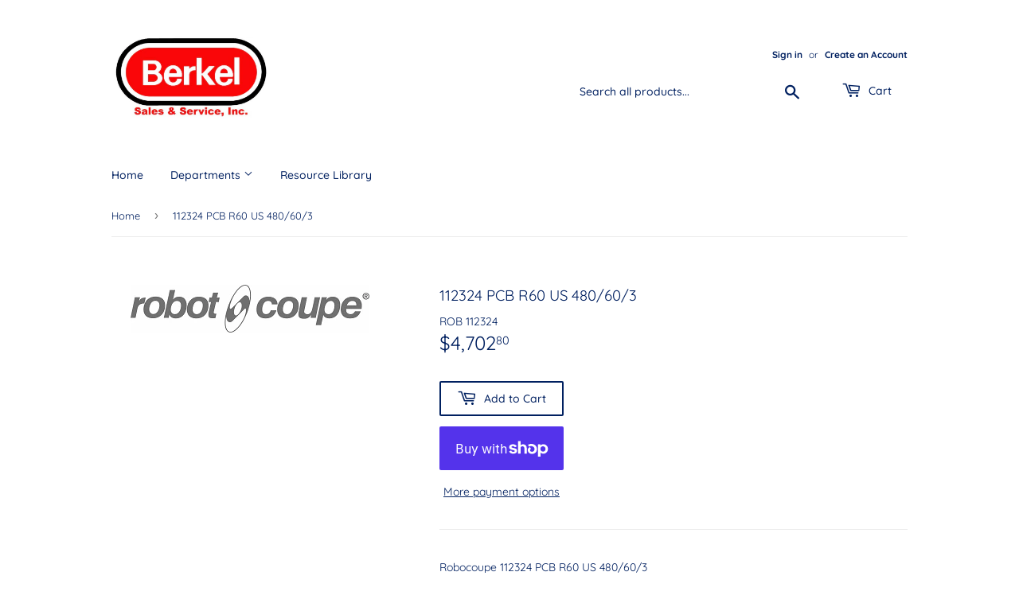

--- FILE ---
content_type: text/html; charset=utf-8
request_url: https://berkelsalesservice.com/products/112324-pcb-r60-us-480-60-3
body_size: 21097
content:
<!doctype html>
<html class="no-touch no-js">
<head>
  <script>(function(H){H.className=H.className.replace(/\bno-js\b/,'js')})(document.documentElement)</script>
  <!-- Basic page needs ================================================== -->
  <meta charset="utf-8">
  <meta http-equiv="X-UA-Compatible" content="IE=edge,chrome=1">

  
  <link rel="shortcut icon" href="//berkelsalesservice.com/cdn/shop/files/Blogo_32x32.jpg?v=1614298312" type="image/png" />
  

  <!-- Title and description ================================================== -->
  <title>
  112324 PCB R60 US 480/60/3 &ndash; Berkel Sales &amp; Service, Inc.
  </title>

  
    <meta name="description" content="Robocoupe 112324 PCB R60 US 480/60/3">
  

  <!-- Product meta ================================================== -->
  <!-- /snippets/social-meta-tags.liquid -->




<meta property="og:site_name" content="Berkel Sales &amp; Service, Inc.">
<meta property="og:url" content="https://berkelsalesservice.com/products/112324-pcb-r60-us-480-60-3">
<meta property="og:title" content="112324 PCB R60 US 480/60/3">
<meta property="og:type" content="product">
<meta property="og:description" content="Robocoupe 112324 PCB R60 US 480/60/3">

  <meta property="og:price:amount" content="4,702.80">
  <meta property="og:price:currency" content="USD">

<meta property="og:image" content="http://berkelsalesservice.com/cdn/shop/products/robotcoupe_13657804-7663-4bf4-a1ca-e6f3bd79287c_1200x1200.png?v=1641311703">
<meta property="og:image:secure_url" content="https://berkelsalesservice.com/cdn/shop/products/robotcoupe_13657804-7663-4bf4-a1ca-e6f3bd79287c_1200x1200.png?v=1641311703">


<meta name="twitter:card" content="summary_large_image">
<meta name="twitter:title" content="112324 PCB R60 US 480/60/3">
<meta name="twitter:description" content="Robocoupe 112324 PCB R60 US 480/60/3">


  <!-- Helpers ================================================== -->
  <link rel="canonical" href="https://berkelsalesservice.com/products/112324-pcb-r60-us-480-60-3">
  <meta name="viewport" content="width=device-width,initial-scale=1">

  <!-- CSS ================================================== -->
  <link href="//berkelsalesservice.com/cdn/shop/t/5/assets/theme.scss.css?v=149874328069825994391764802449" rel="stylesheet" type="text/css" media="all" />

  <!-- Header hook for plugins ================================================== -->
  <script>window.performance && window.performance.mark && window.performance.mark('shopify.content_for_header.start');</script><meta id="shopify-digital-wallet" name="shopify-digital-wallet" content="/51024855211/digital_wallets/dialog">
<meta name="shopify-checkout-api-token" content="c7b60eb53ddcf0cac92c45566a29ae19">
<link rel="alternate" type="application/json+oembed" href="https://berkelsalesservice.com/products/112324-pcb-r60-us-480-60-3.oembed">
<script async="async" src="/checkouts/internal/preloads.js?locale=en-US"></script>
<link rel="preconnect" href="https://shop.app" crossorigin="anonymous">
<script async="async" src="https://shop.app/checkouts/internal/preloads.js?locale=en-US&shop_id=51024855211" crossorigin="anonymous"></script>
<script id="apple-pay-shop-capabilities" type="application/json">{"shopId":51024855211,"countryCode":"US","currencyCode":"USD","merchantCapabilities":["supports3DS"],"merchantId":"gid:\/\/shopify\/Shop\/51024855211","merchantName":"Berkel Sales \u0026 Service, Inc.","requiredBillingContactFields":["postalAddress","email"],"requiredShippingContactFields":["postalAddress","email"],"shippingType":"shipping","supportedNetworks":["visa","masterCard","amex","discover","elo","jcb"],"total":{"type":"pending","label":"Berkel Sales \u0026 Service, Inc.","amount":"1.00"},"shopifyPaymentsEnabled":true,"supportsSubscriptions":true}</script>
<script id="shopify-features" type="application/json">{"accessToken":"c7b60eb53ddcf0cac92c45566a29ae19","betas":["rich-media-storefront-analytics"],"domain":"berkelsalesservice.com","predictiveSearch":true,"shopId":51024855211,"locale":"en"}</script>
<script>var Shopify = Shopify || {};
Shopify.shop = "berkelsales.myshopify.com";
Shopify.locale = "en";
Shopify.currency = {"active":"USD","rate":"1.0"};
Shopify.country = "US";
Shopify.theme = {"name":"Supply","id":115510640811,"schema_name":"Supply","schema_version":"9.1.0","theme_store_id":679,"role":"main"};
Shopify.theme.handle = "null";
Shopify.theme.style = {"id":null,"handle":null};
Shopify.cdnHost = "berkelsalesservice.com/cdn";
Shopify.routes = Shopify.routes || {};
Shopify.routes.root = "/";</script>
<script type="module">!function(o){(o.Shopify=o.Shopify||{}).modules=!0}(window);</script>
<script>!function(o){function n(){var o=[];function n(){o.push(Array.prototype.slice.apply(arguments))}return n.q=o,n}var t=o.Shopify=o.Shopify||{};t.loadFeatures=n(),t.autoloadFeatures=n()}(window);</script>
<script>
  window.ShopifyPay = window.ShopifyPay || {};
  window.ShopifyPay.apiHost = "shop.app\/pay";
  window.ShopifyPay.redirectState = null;
</script>
<script id="shop-js-analytics" type="application/json">{"pageType":"product"}</script>
<script defer="defer" async type="module" src="//berkelsalesservice.com/cdn/shopifycloud/shop-js/modules/v2/client.init-shop-cart-sync_C5BV16lS.en.esm.js"></script>
<script defer="defer" async type="module" src="//berkelsalesservice.com/cdn/shopifycloud/shop-js/modules/v2/chunk.common_CygWptCX.esm.js"></script>
<script type="module">
  await import("//berkelsalesservice.com/cdn/shopifycloud/shop-js/modules/v2/client.init-shop-cart-sync_C5BV16lS.en.esm.js");
await import("//berkelsalesservice.com/cdn/shopifycloud/shop-js/modules/v2/chunk.common_CygWptCX.esm.js");

  window.Shopify.SignInWithShop?.initShopCartSync?.({"fedCMEnabled":true,"windoidEnabled":true});

</script>
<script>
  window.Shopify = window.Shopify || {};
  if (!window.Shopify.featureAssets) window.Shopify.featureAssets = {};
  window.Shopify.featureAssets['shop-js'] = {"shop-cart-sync":["modules/v2/client.shop-cart-sync_ZFArdW7E.en.esm.js","modules/v2/chunk.common_CygWptCX.esm.js"],"init-fed-cm":["modules/v2/client.init-fed-cm_CmiC4vf6.en.esm.js","modules/v2/chunk.common_CygWptCX.esm.js"],"shop-button":["modules/v2/client.shop-button_tlx5R9nI.en.esm.js","modules/v2/chunk.common_CygWptCX.esm.js"],"shop-cash-offers":["modules/v2/client.shop-cash-offers_DOA2yAJr.en.esm.js","modules/v2/chunk.common_CygWptCX.esm.js","modules/v2/chunk.modal_D71HUcav.esm.js"],"init-windoid":["modules/v2/client.init-windoid_sURxWdc1.en.esm.js","modules/v2/chunk.common_CygWptCX.esm.js"],"shop-toast-manager":["modules/v2/client.shop-toast-manager_ClPi3nE9.en.esm.js","modules/v2/chunk.common_CygWptCX.esm.js"],"init-shop-email-lookup-coordinator":["modules/v2/client.init-shop-email-lookup-coordinator_B8hsDcYM.en.esm.js","modules/v2/chunk.common_CygWptCX.esm.js"],"init-shop-cart-sync":["modules/v2/client.init-shop-cart-sync_C5BV16lS.en.esm.js","modules/v2/chunk.common_CygWptCX.esm.js"],"avatar":["modules/v2/client.avatar_BTnouDA3.en.esm.js"],"pay-button":["modules/v2/client.pay-button_FdsNuTd3.en.esm.js","modules/v2/chunk.common_CygWptCX.esm.js"],"init-customer-accounts":["modules/v2/client.init-customer-accounts_DxDtT_ad.en.esm.js","modules/v2/client.shop-login-button_C5VAVYt1.en.esm.js","modules/v2/chunk.common_CygWptCX.esm.js","modules/v2/chunk.modal_D71HUcav.esm.js"],"init-shop-for-new-customer-accounts":["modules/v2/client.init-shop-for-new-customer-accounts_ChsxoAhi.en.esm.js","modules/v2/client.shop-login-button_C5VAVYt1.en.esm.js","modules/v2/chunk.common_CygWptCX.esm.js","modules/v2/chunk.modal_D71HUcav.esm.js"],"shop-login-button":["modules/v2/client.shop-login-button_C5VAVYt1.en.esm.js","modules/v2/chunk.common_CygWptCX.esm.js","modules/v2/chunk.modal_D71HUcav.esm.js"],"init-customer-accounts-sign-up":["modules/v2/client.init-customer-accounts-sign-up_CPSyQ0Tj.en.esm.js","modules/v2/client.shop-login-button_C5VAVYt1.en.esm.js","modules/v2/chunk.common_CygWptCX.esm.js","modules/v2/chunk.modal_D71HUcav.esm.js"],"shop-follow-button":["modules/v2/client.shop-follow-button_Cva4Ekp9.en.esm.js","modules/v2/chunk.common_CygWptCX.esm.js","modules/v2/chunk.modal_D71HUcav.esm.js"],"checkout-modal":["modules/v2/client.checkout-modal_BPM8l0SH.en.esm.js","modules/v2/chunk.common_CygWptCX.esm.js","modules/v2/chunk.modal_D71HUcav.esm.js"],"lead-capture":["modules/v2/client.lead-capture_Bi8yE_yS.en.esm.js","modules/v2/chunk.common_CygWptCX.esm.js","modules/v2/chunk.modal_D71HUcav.esm.js"],"shop-login":["modules/v2/client.shop-login_D6lNrXab.en.esm.js","modules/v2/chunk.common_CygWptCX.esm.js","modules/v2/chunk.modal_D71HUcav.esm.js"],"payment-terms":["modules/v2/client.payment-terms_CZxnsJam.en.esm.js","modules/v2/chunk.common_CygWptCX.esm.js","modules/v2/chunk.modal_D71HUcav.esm.js"]};
</script>
<script id="__st">var __st={"a":51024855211,"offset":-21600,"reqid":"a1608352-8437-44a1-855d-b63c16e6511e-1768639265","pageurl":"berkelsalesservice.com\/products\/112324-pcb-r60-us-480-60-3","u":"a6e6fcd21563","p":"product","rtyp":"product","rid":6079117918379};</script>
<script>window.ShopifyPaypalV4VisibilityTracking = true;</script>
<script id="captcha-bootstrap">!function(){'use strict';const t='contact',e='account',n='new_comment',o=[[t,t],['blogs',n],['comments',n],[t,'customer']],c=[[e,'customer_login'],[e,'guest_login'],[e,'recover_customer_password'],[e,'create_customer']],r=t=>t.map((([t,e])=>`form[action*='/${t}']:not([data-nocaptcha='true']) input[name='form_type'][value='${e}']`)).join(','),a=t=>()=>t?[...document.querySelectorAll(t)].map((t=>t.form)):[];function s(){const t=[...o],e=r(t);return a(e)}const i='password',u='form_key',d=['recaptcha-v3-token','g-recaptcha-response','h-captcha-response',i],f=()=>{try{return window.sessionStorage}catch{return}},m='__shopify_v',_=t=>t.elements[u];function p(t,e,n=!1){try{const o=window.sessionStorage,c=JSON.parse(o.getItem(e)),{data:r}=function(t){const{data:e,action:n}=t;return t[m]||n?{data:e,action:n}:{data:t,action:n}}(c);for(const[e,n]of Object.entries(r))t.elements[e]&&(t.elements[e].value=n);n&&o.removeItem(e)}catch(o){console.error('form repopulation failed',{error:o})}}const l='form_type',E='cptcha';function T(t){t.dataset[E]=!0}const w=window,h=w.document,L='Shopify',v='ce_forms',y='captcha';let A=!1;((t,e)=>{const n=(g='f06e6c50-85a8-45c8-87d0-21a2b65856fe',I='https://cdn.shopify.com/shopifycloud/storefront-forms-hcaptcha/ce_storefront_forms_captcha_hcaptcha.v1.5.2.iife.js',D={infoText:'Protected by hCaptcha',privacyText:'Privacy',termsText:'Terms'},(t,e,n)=>{const o=w[L][v],c=o.bindForm;if(c)return c(t,g,e,D).then(n);var r;o.q.push([[t,g,e,D],n]),r=I,A||(h.body.append(Object.assign(h.createElement('script'),{id:'captcha-provider',async:!0,src:r})),A=!0)});var g,I,D;w[L]=w[L]||{},w[L][v]=w[L][v]||{},w[L][v].q=[],w[L][y]=w[L][y]||{},w[L][y].protect=function(t,e){n(t,void 0,e),T(t)},Object.freeze(w[L][y]),function(t,e,n,w,h,L){const[v,y,A,g]=function(t,e,n){const i=e?o:[],u=t?c:[],d=[...i,...u],f=r(d),m=r(i),_=r(d.filter((([t,e])=>n.includes(e))));return[a(f),a(m),a(_),s()]}(w,h,L),I=t=>{const e=t.target;return e instanceof HTMLFormElement?e:e&&e.form},D=t=>v().includes(t);t.addEventListener('submit',(t=>{const e=I(t);if(!e)return;const n=D(e)&&!e.dataset.hcaptchaBound&&!e.dataset.recaptchaBound,o=_(e),c=g().includes(e)&&(!o||!o.value);(n||c)&&t.preventDefault(),c&&!n&&(function(t){try{if(!f())return;!function(t){const e=f();if(!e)return;const n=_(t);if(!n)return;const o=n.value;o&&e.removeItem(o)}(t);const e=Array.from(Array(32),(()=>Math.random().toString(36)[2])).join('');!function(t,e){_(t)||t.append(Object.assign(document.createElement('input'),{type:'hidden',name:u})),t.elements[u].value=e}(t,e),function(t,e){const n=f();if(!n)return;const o=[...t.querySelectorAll(`input[type='${i}']`)].map((({name:t})=>t)),c=[...d,...o],r={};for(const[a,s]of new FormData(t).entries())c.includes(a)||(r[a]=s);n.setItem(e,JSON.stringify({[m]:1,action:t.action,data:r}))}(t,e)}catch(e){console.error('failed to persist form',e)}}(e),e.submit())}));const S=(t,e)=>{t&&!t.dataset[E]&&(n(t,e.some((e=>e===t))),T(t))};for(const o of['focusin','change'])t.addEventListener(o,(t=>{const e=I(t);D(e)&&S(e,y())}));const B=e.get('form_key'),M=e.get(l),P=B&&M;t.addEventListener('DOMContentLoaded',(()=>{const t=y();if(P)for(const e of t)e.elements[l].value===M&&p(e,B);[...new Set([...A(),...v().filter((t=>'true'===t.dataset.shopifyCaptcha))])].forEach((e=>S(e,t)))}))}(h,new URLSearchParams(w.location.search),n,t,e,['guest_login'])})(!0,!0)}();</script>
<script integrity="sha256-4kQ18oKyAcykRKYeNunJcIwy7WH5gtpwJnB7kiuLZ1E=" data-source-attribution="shopify.loadfeatures" defer="defer" src="//berkelsalesservice.com/cdn/shopifycloud/storefront/assets/storefront/load_feature-a0a9edcb.js" crossorigin="anonymous"></script>
<script crossorigin="anonymous" defer="defer" src="//berkelsalesservice.com/cdn/shopifycloud/storefront/assets/shopify_pay/storefront-65b4c6d7.js?v=20250812"></script>
<script data-source-attribution="shopify.dynamic_checkout.dynamic.init">var Shopify=Shopify||{};Shopify.PaymentButton=Shopify.PaymentButton||{isStorefrontPortableWallets:!0,init:function(){window.Shopify.PaymentButton.init=function(){};var t=document.createElement("script");t.src="https://berkelsalesservice.com/cdn/shopifycloud/portable-wallets/latest/portable-wallets.en.js",t.type="module",document.head.appendChild(t)}};
</script>
<script data-source-attribution="shopify.dynamic_checkout.buyer_consent">
  function portableWalletsHideBuyerConsent(e){var t=document.getElementById("shopify-buyer-consent"),n=document.getElementById("shopify-subscription-policy-button");t&&n&&(t.classList.add("hidden"),t.setAttribute("aria-hidden","true"),n.removeEventListener("click",e))}function portableWalletsShowBuyerConsent(e){var t=document.getElementById("shopify-buyer-consent"),n=document.getElementById("shopify-subscription-policy-button");t&&n&&(t.classList.remove("hidden"),t.removeAttribute("aria-hidden"),n.addEventListener("click",e))}window.Shopify?.PaymentButton&&(window.Shopify.PaymentButton.hideBuyerConsent=portableWalletsHideBuyerConsent,window.Shopify.PaymentButton.showBuyerConsent=portableWalletsShowBuyerConsent);
</script>
<script>
  function portableWalletsCleanup(e){e&&e.src&&console.error("Failed to load portable wallets script "+e.src);var t=document.querySelectorAll("shopify-accelerated-checkout .shopify-payment-button__skeleton, shopify-accelerated-checkout-cart .wallet-cart-button__skeleton"),e=document.getElementById("shopify-buyer-consent");for(let e=0;e<t.length;e++)t[e].remove();e&&e.remove()}function portableWalletsNotLoadedAsModule(e){e instanceof ErrorEvent&&"string"==typeof e.message&&e.message.includes("import.meta")&&"string"==typeof e.filename&&e.filename.includes("portable-wallets")&&(window.removeEventListener("error",portableWalletsNotLoadedAsModule),window.Shopify.PaymentButton.failedToLoad=e,"loading"===document.readyState?document.addEventListener("DOMContentLoaded",window.Shopify.PaymentButton.init):window.Shopify.PaymentButton.init())}window.addEventListener("error",portableWalletsNotLoadedAsModule);
</script>

<script type="module" src="https://berkelsalesservice.com/cdn/shopifycloud/portable-wallets/latest/portable-wallets.en.js" onError="portableWalletsCleanup(this)" crossorigin="anonymous"></script>
<script nomodule>
  document.addEventListener("DOMContentLoaded", portableWalletsCleanup);
</script>

<link id="shopify-accelerated-checkout-styles" rel="stylesheet" media="screen" href="https://berkelsalesservice.com/cdn/shopifycloud/portable-wallets/latest/accelerated-checkout-backwards-compat.css" crossorigin="anonymous">
<style id="shopify-accelerated-checkout-cart">
        #shopify-buyer-consent {
  margin-top: 1em;
  display: inline-block;
  width: 100%;
}

#shopify-buyer-consent.hidden {
  display: none;
}

#shopify-subscription-policy-button {
  background: none;
  border: none;
  padding: 0;
  text-decoration: underline;
  font-size: inherit;
  cursor: pointer;
}

#shopify-subscription-policy-button::before {
  box-shadow: none;
}

      </style>

<script>window.performance && window.performance.mark && window.performance.mark('shopify.content_for_header.end');</script>

  
  

  <script src="//berkelsalesservice.com/cdn/shop/t/5/assets/jquery-2.2.3.min.js?v=58211863146907186831604982300" type="text/javascript"></script>

  <script src="//berkelsalesservice.com/cdn/shop/t/5/assets/lazysizes.min.js?v=8147953233334221341604982300" async="async"></script>
  <script src="//berkelsalesservice.com/cdn/shop/t/5/assets/vendor.js?v=106177282645720727331604982302" defer="defer"></script>
  <script src="//berkelsalesservice.com/cdn/shop/t/5/assets/theme.js?v=104651861431369677821724246807" defer="defer"></script>


<link href="https://monorail-edge.shopifysvc.com" rel="dns-prefetch">
<script>(function(){if ("sendBeacon" in navigator && "performance" in window) {try {var session_token_from_headers = performance.getEntriesByType('navigation')[0].serverTiming.find(x => x.name == '_s').description;} catch {var session_token_from_headers = undefined;}var session_cookie_matches = document.cookie.match(/_shopify_s=([^;]*)/);var session_token_from_cookie = session_cookie_matches && session_cookie_matches.length === 2 ? session_cookie_matches[1] : "";var session_token = session_token_from_headers || session_token_from_cookie || "";function handle_abandonment_event(e) {var entries = performance.getEntries().filter(function(entry) {return /monorail-edge.shopifysvc.com/.test(entry.name);});if (!window.abandonment_tracked && entries.length === 0) {window.abandonment_tracked = true;var currentMs = Date.now();var navigation_start = performance.timing.navigationStart;var payload = {shop_id: 51024855211,url: window.location.href,navigation_start,duration: currentMs - navigation_start,session_token,page_type: "product"};window.navigator.sendBeacon("https://monorail-edge.shopifysvc.com/v1/produce", JSON.stringify({schema_id: "online_store_buyer_site_abandonment/1.1",payload: payload,metadata: {event_created_at_ms: currentMs,event_sent_at_ms: currentMs}}));}}window.addEventListener('pagehide', handle_abandonment_event);}}());</script>
<script id="web-pixels-manager-setup">(function e(e,d,r,n,o){if(void 0===o&&(o={}),!Boolean(null===(a=null===(i=window.Shopify)||void 0===i?void 0:i.analytics)||void 0===a?void 0:a.replayQueue)){var i,a;window.Shopify=window.Shopify||{};var t=window.Shopify;t.analytics=t.analytics||{};var s=t.analytics;s.replayQueue=[],s.publish=function(e,d,r){return s.replayQueue.push([e,d,r]),!0};try{self.performance.mark("wpm:start")}catch(e){}var l=function(){var e={modern:/Edge?\/(1{2}[4-9]|1[2-9]\d|[2-9]\d{2}|\d{4,})\.\d+(\.\d+|)|Firefox\/(1{2}[4-9]|1[2-9]\d|[2-9]\d{2}|\d{4,})\.\d+(\.\d+|)|Chrom(ium|e)\/(9{2}|\d{3,})\.\d+(\.\d+|)|(Maci|X1{2}).+ Version\/(15\.\d+|(1[6-9]|[2-9]\d|\d{3,})\.\d+)([,.]\d+|)( \(\w+\)|)( Mobile\/\w+|) Safari\/|Chrome.+OPR\/(9{2}|\d{3,})\.\d+\.\d+|(CPU[ +]OS|iPhone[ +]OS|CPU[ +]iPhone|CPU IPhone OS|CPU iPad OS)[ +]+(15[._]\d+|(1[6-9]|[2-9]\d|\d{3,})[._]\d+)([._]\d+|)|Android:?[ /-](13[3-9]|1[4-9]\d|[2-9]\d{2}|\d{4,})(\.\d+|)(\.\d+|)|Android.+Firefox\/(13[5-9]|1[4-9]\d|[2-9]\d{2}|\d{4,})\.\d+(\.\d+|)|Android.+Chrom(ium|e)\/(13[3-9]|1[4-9]\d|[2-9]\d{2}|\d{4,})\.\d+(\.\d+|)|SamsungBrowser\/([2-9]\d|\d{3,})\.\d+/,legacy:/Edge?\/(1[6-9]|[2-9]\d|\d{3,})\.\d+(\.\d+|)|Firefox\/(5[4-9]|[6-9]\d|\d{3,})\.\d+(\.\d+|)|Chrom(ium|e)\/(5[1-9]|[6-9]\d|\d{3,})\.\d+(\.\d+|)([\d.]+$|.*Safari\/(?![\d.]+ Edge\/[\d.]+$))|(Maci|X1{2}).+ Version\/(10\.\d+|(1[1-9]|[2-9]\d|\d{3,})\.\d+)([,.]\d+|)( \(\w+\)|)( Mobile\/\w+|) Safari\/|Chrome.+OPR\/(3[89]|[4-9]\d|\d{3,})\.\d+\.\d+|(CPU[ +]OS|iPhone[ +]OS|CPU[ +]iPhone|CPU IPhone OS|CPU iPad OS)[ +]+(10[._]\d+|(1[1-9]|[2-9]\d|\d{3,})[._]\d+)([._]\d+|)|Android:?[ /-](13[3-9]|1[4-9]\d|[2-9]\d{2}|\d{4,})(\.\d+|)(\.\d+|)|Mobile Safari.+OPR\/([89]\d|\d{3,})\.\d+\.\d+|Android.+Firefox\/(13[5-9]|1[4-9]\d|[2-9]\d{2}|\d{4,})\.\d+(\.\d+|)|Android.+Chrom(ium|e)\/(13[3-9]|1[4-9]\d|[2-9]\d{2}|\d{4,})\.\d+(\.\d+|)|Android.+(UC? ?Browser|UCWEB|U3)[ /]?(15\.([5-9]|\d{2,})|(1[6-9]|[2-9]\d|\d{3,})\.\d+)\.\d+|SamsungBrowser\/(5\.\d+|([6-9]|\d{2,})\.\d+)|Android.+MQ{2}Browser\/(14(\.(9|\d{2,})|)|(1[5-9]|[2-9]\d|\d{3,})(\.\d+|))(\.\d+|)|K[Aa][Ii]OS\/(3\.\d+|([4-9]|\d{2,})\.\d+)(\.\d+|)/},d=e.modern,r=e.legacy,n=navigator.userAgent;return n.match(d)?"modern":n.match(r)?"legacy":"unknown"}(),u="modern"===l?"modern":"legacy",c=(null!=n?n:{modern:"",legacy:""})[u],f=function(e){return[e.baseUrl,"/wpm","/b",e.hashVersion,"modern"===e.buildTarget?"m":"l",".js"].join("")}({baseUrl:d,hashVersion:r,buildTarget:u}),m=function(e){var d=e.version,r=e.bundleTarget,n=e.surface,o=e.pageUrl,i=e.monorailEndpoint;return{emit:function(e){var a=e.status,t=e.errorMsg,s=(new Date).getTime(),l=JSON.stringify({metadata:{event_sent_at_ms:s},events:[{schema_id:"web_pixels_manager_load/3.1",payload:{version:d,bundle_target:r,page_url:o,status:a,surface:n,error_msg:t},metadata:{event_created_at_ms:s}}]});if(!i)return console&&console.warn&&console.warn("[Web Pixels Manager] No Monorail endpoint provided, skipping logging."),!1;try{return self.navigator.sendBeacon.bind(self.navigator)(i,l)}catch(e){}var u=new XMLHttpRequest;try{return u.open("POST",i,!0),u.setRequestHeader("Content-Type","text/plain"),u.send(l),!0}catch(e){return console&&console.warn&&console.warn("[Web Pixels Manager] Got an unhandled error while logging to Monorail."),!1}}}}({version:r,bundleTarget:l,surface:e.surface,pageUrl:self.location.href,monorailEndpoint:e.monorailEndpoint});try{o.browserTarget=l,function(e){var d=e.src,r=e.async,n=void 0===r||r,o=e.onload,i=e.onerror,a=e.sri,t=e.scriptDataAttributes,s=void 0===t?{}:t,l=document.createElement("script"),u=document.querySelector("head"),c=document.querySelector("body");if(l.async=n,l.src=d,a&&(l.integrity=a,l.crossOrigin="anonymous"),s)for(var f in s)if(Object.prototype.hasOwnProperty.call(s,f))try{l.dataset[f]=s[f]}catch(e){}if(o&&l.addEventListener("load",o),i&&l.addEventListener("error",i),u)u.appendChild(l);else{if(!c)throw new Error("Did not find a head or body element to append the script");c.appendChild(l)}}({src:f,async:!0,onload:function(){if(!function(){var e,d;return Boolean(null===(d=null===(e=window.Shopify)||void 0===e?void 0:e.analytics)||void 0===d?void 0:d.initialized)}()){var d=window.webPixelsManager.init(e)||void 0;if(d){var r=window.Shopify.analytics;r.replayQueue.forEach((function(e){var r=e[0],n=e[1],o=e[2];d.publishCustomEvent(r,n,o)})),r.replayQueue=[],r.publish=d.publishCustomEvent,r.visitor=d.visitor,r.initialized=!0}}},onerror:function(){return m.emit({status:"failed",errorMsg:"".concat(f," has failed to load")})},sri:function(e){var d=/^sha384-[A-Za-z0-9+/=]+$/;return"string"==typeof e&&d.test(e)}(c)?c:"",scriptDataAttributes:o}),m.emit({status:"loading"})}catch(e){m.emit({status:"failed",errorMsg:(null==e?void 0:e.message)||"Unknown error"})}}})({shopId: 51024855211,storefrontBaseUrl: "https://berkelsalesservice.com",extensionsBaseUrl: "https://extensions.shopifycdn.com/cdn/shopifycloud/web-pixels-manager",monorailEndpoint: "https://monorail-edge.shopifysvc.com/unstable/produce_batch",surface: "storefront-renderer",enabledBetaFlags: ["2dca8a86"],webPixelsConfigList: [{"id":"517177515","configuration":"{\"config\":\"{\\\"pixel_id\\\":\\\"G-RE4MPX0ER9\\\",\\\"gtag_events\\\":[{\\\"type\\\":\\\"purchase\\\",\\\"action_label\\\":\\\"G-RE4MPX0ER9\\\"},{\\\"type\\\":\\\"page_view\\\",\\\"action_label\\\":\\\"G-RE4MPX0ER9\\\"},{\\\"type\\\":\\\"view_item\\\",\\\"action_label\\\":\\\"G-RE4MPX0ER9\\\"},{\\\"type\\\":\\\"search\\\",\\\"action_label\\\":\\\"G-RE4MPX0ER9\\\"},{\\\"type\\\":\\\"add_to_cart\\\",\\\"action_label\\\":\\\"G-RE4MPX0ER9\\\"},{\\\"type\\\":\\\"begin_checkout\\\",\\\"action_label\\\":\\\"G-RE4MPX0ER9\\\"},{\\\"type\\\":\\\"add_payment_info\\\",\\\"action_label\\\":\\\"G-RE4MPX0ER9\\\"}],\\\"enable_monitoring_mode\\\":false}\"}","eventPayloadVersion":"v1","runtimeContext":"OPEN","scriptVersion":"b2a88bafab3e21179ed38636efcd8a93","type":"APP","apiClientId":1780363,"privacyPurposes":[],"dataSharingAdjustments":{"protectedCustomerApprovalScopes":["read_customer_address","read_customer_email","read_customer_name","read_customer_personal_data","read_customer_phone"]}},{"id":"84672683","eventPayloadVersion":"v1","runtimeContext":"LAX","scriptVersion":"1","type":"CUSTOM","privacyPurposes":["ANALYTICS"],"name":"Google Analytics tag (migrated)"},{"id":"shopify-app-pixel","configuration":"{}","eventPayloadVersion":"v1","runtimeContext":"STRICT","scriptVersion":"0450","apiClientId":"shopify-pixel","type":"APP","privacyPurposes":["ANALYTICS","MARKETING"]},{"id":"shopify-custom-pixel","eventPayloadVersion":"v1","runtimeContext":"LAX","scriptVersion":"0450","apiClientId":"shopify-pixel","type":"CUSTOM","privacyPurposes":["ANALYTICS","MARKETING"]}],isMerchantRequest: false,initData: {"shop":{"name":"Berkel Sales \u0026 Service, Inc.","paymentSettings":{"currencyCode":"USD"},"myshopifyDomain":"berkelsales.myshopify.com","countryCode":"US","storefrontUrl":"https:\/\/berkelsalesservice.com"},"customer":null,"cart":null,"checkout":null,"productVariants":[{"price":{"amount":4702.8,"currencyCode":"USD"},"product":{"title":"112324 PCB R60 US 480\/60\/3","vendor":"Robotcoupe","id":"6079117918379","untranslatedTitle":"112324 PCB R60 US 480\/60\/3","url":"\/products\/112324-pcb-r60-us-480-60-3","type":"Robotcoupe Parts"},"id":"37554194350251","image":{"src":"\/\/berkelsalesservice.com\/cdn\/shop\/products\/robotcoupe_13657804-7663-4bf4-a1ca-e6f3bd79287c.png?v=1641311703"},"sku":"ROB 112324","title":"Default Title","untranslatedTitle":"Default Title"}],"purchasingCompany":null},},"https://berkelsalesservice.com/cdn","fcfee988w5aeb613cpc8e4bc33m6693e112",{"modern":"","legacy":""},{"shopId":"51024855211","storefrontBaseUrl":"https:\/\/berkelsalesservice.com","extensionBaseUrl":"https:\/\/extensions.shopifycdn.com\/cdn\/shopifycloud\/web-pixels-manager","surface":"storefront-renderer","enabledBetaFlags":"[\"2dca8a86\"]","isMerchantRequest":"false","hashVersion":"fcfee988w5aeb613cpc8e4bc33m6693e112","publish":"custom","events":"[[\"page_viewed\",{}],[\"product_viewed\",{\"productVariant\":{\"price\":{\"amount\":4702.8,\"currencyCode\":\"USD\"},\"product\":{\"title\":\"112324 PCB R60 US 480\/60\/3\",\"vendor\":\"Robotcoupe\",\"id\":\"6079117918379\",\"untranslatedTitle\":\"112324 PCB R60 US 480\/60\/3\",\"url\":\"\/products\/112324-pcb-r60-us-480-60-3\",\"type\":\"Robotcoupe Parts\"},\"id\":\"37554194350251\",\"image\":{\"src\":\"\/\/berkelsalesservice.com\/cdn\/shop\/products\/robotcoupe_13657804-7663-4bf4-a1ca-e6f3bd79287c.png?v=1641311703\"},\"sku\":\"ROB 112324\",\"title\":\"Default Title\",\"untranslatedTitle\":\"Default Title\"}}]]"});</script><script>
  window.ShopifyAnalytics = window.ShopifyAnalytics || {};
  window.ShopifyAnalytics.meta = window.ShopifyAnalytics.meta || {};
  window.ShopifyAnalytics.meta.currency = 'USD';
  var meta = {"product":{"id":6079117918379,"gid":"gid:\/\/shopify\/Product\/6079117918379","vendor":"Robotcoupe","type":"Robotcoupe Parts","handle":"112324-pcb-r60-us-480-60-3","variants":[{"id":37554194350251,"price":470280,"name":"112324 PCB R60 US 480\/60\/3","public_title":null,"sku":"ROB 112324"}],"remote":false},"page":{"pageType":"product","resourceType":"product","resourceId":6079117918379,"requestId":"a1608352-8437-44a1-855d-b63c16e6511e-1768639265"}};
  for (var attr in meta) {
    window.ShopifyAnalytics.meta[attr] = meta[attr];
  }
</script>
<script class="analytics">
  (function () {
    var customDocumentWrite = function(content) {
      var jquery = null;

      if (window.jQuery) {
        jquery = window.jQuery;
      } else if (window.Checkout && window.Checkout.$) {
        jquery = window.Checkout.$;
      }

      if (jquery) {
        jquery('body').append(content);
      }
    };

    var hasLoggedConversion = function(token) {
      if (token) {
        return document.cookie.indexOf('loggedConversion=' + token) !== -1;
      }
      return false;
    }

    var setCookieIfConversion = function(token) {
      if (token) {
        var twoMonthsFromNow = new Date(Date.now());
        twoMonthsFromNow.setMonth(twoMonthsFromNow.getMonth() + 2);

        document.cookie = 'loggedConversion=' + token + '; expires=' + twoMonthsFromNow;
      }
    }

    var trekkie = window.ShopifyAnalytics.lib = window.trekkie = window.trekkie || [];
    if (trekkie.integrations) {
      return;
    }
    trekkie.methods = [
      'identify',
      'page',
      'ready',
      'track',
      'trackForm',
      'trackLink'
    ];
    trekkie.factory = function(method) {
      return function() {
        var args = Array.prototype.slice.call(arguments);
        args.unshift(method);
        trekkie.push(args);
        return trekkie;
      };
    };
    for (var i = 0; i < trekkie.methods.length; i++) {
      var key = trekkie.methods[i];
      trekkie[key] = trekkie.factory(key);
    }
    trekkie.load = function(config) {
      trekkie.config = config || {};
      trekkie.config.initialDocumentCookie = document.cookie;
      var first = document.getElementsByTagName('script')[0];
      var script = document.createElement('script');
      script.type = 'text/javascript';
      script.onerror = function(e) {
        var scriptFallback = document.createElement('script');
        scriptFallback.type = 'text/javascript';
        scriptFallback.onerror = function(error) {
                var Monorail = {
      produce: function produce(monorailDomain, schemaId, payload) {
        var currentMs = new Date().getTime();
        var event = {
          schema_id: schemaId,
          payload: payload,
          metadata: {
            event_created_at_ms: currentMs,
            event_sent_at_ms: currentMs
          }
        };
        return Monorail.sendRequest("https://" + monorailDomain + "/v1/produce", JSON.stringify(event));
      },
      sendRequest: function sendRequest(endpointUrl, payload) {
        // Try the sendBeacon API
        if (window && window.navigator && typeof window.navigator.sendBeacon === 'function' && typeof window.Blob === 'function' && !Monorail.isIos12()) {
          var blobData = new window.Blob([payload], {
            type: 'text/plain'
          });

          if (window.navigator.sendBeacon(endpointUrl, blobData)) {
            return true;
          } // sendBeacon was not successful

        } // XHR beacon

        var xhr = new XMLHttpRequest();

        try {
          xhr.open('POST', endpointUrl);
          xhr.setRequestHeader('Content-Type', 'text/plain');
          xhr.send(payload);
        } catch (e) {
          console.log(e);
        }

        return false;
      },
      isIos12: function isIos12() {
        return window.navigator.userAgent.lastIndexOf('iPhone; CPU iPhone OS 12_') !== -1 || window.navigator.userAgent.lastIndexOf('iPad; CPU OS 12_') !== -1;
      }
    };
    Monorail.produce('monorail-edge.shopifysvc.com',
      'trekkie_storefront_load_errors/1.1',
      {shop_id: 51024855211,
      theme_id: 115510640811,
      app_name: "storefront",
      context_url: window.location.href,
      source_url: "//berkelsalesservice.com/cdn/s/trekkie.storefront.cd680fe47e6c39ca5d5df5f0a32d569bc48c0f27.min.js"});

        };
        scriptFallback.async = true;
        scriptFallback.src = '//berkelsalesservice.com/cdn/s/trekkie.storefront.cd680fe47e6c39ca5d5df5f0a32d569bc48c0f27.min.js';
        first.parentNode.insertBefore(scriptFallback, first);
      };
      script.async = true;
      script.src = '//berkelsalesservice.com/cdn/s/trekkie.storefront.cd680fe47e6c39ca5d5df5f0a32d569bc48c0f27.min.js';
      first.parentNode.insertBefore(script, first);
    };
    trekkie.load(
      {"Trekkie":{"appName":"storefront","development":false,"defaultAttributes":{"shopId":51024855211,"isMerchantRequest":null,"themeId":115510640811,"themeCityHash":"5323561796705879127","contentLanguage":"en","currency":"USD","eventMetadataId":"342764f5-494e-473c-b884-ab283204b046"},"isServerSideCookieWritingEnabled":true,"monorailRegion":"shop_domain","enabledBetaFlags":["65f19447"]},"Session Attribution":{},"S2S":{"facebookCapiEnabled":false,"source":"trekkie-storefront-renderer","apiClientId":580111}}
    );

    var loaded = false;
    trekkie.ready(function() {
      if (loaded) return;
      loaded = true;

      window.ShopifyAnalytics.lib = window.trekkie;

      var originalDocumentWrite = document.write;
      document.write = customDocumentWrite;
      try { window.ShopifyAnalytics.merchantGoogleAnalytics.call(this); } catch(error) {};
      document.write = originalDocumentWrite;

      window.ShopifyAnalytics.lib.page(null,{"pageType":"product","resourceType":"product","resourceId":6079117918379,"requestId":"a1608352-8437-44a1-855d-b63c16e6511e-1768639265","shopifyEmitted":true});

      var match = window.location.pathname.match(/checkouts\/(.+)\/(thank_you|post_purchase)/)
      var token = match? match[1]: undefined;
      if (!hasLoggedConversion(token)) {
        setCookieIfConversion(token);
        window.ShopifyAnalytics.lib.track("Viewed Product",{"currency":"USD","variantId":37554194350251,"productId":6079117918379,"productGid":"gid:\/\/shopify\/Product\/6079117918379","name":"112324 PCB R60 US 480\/60\/3","price":"4702.80","sku":"ROB 112324","brand":"Robotcoupe","variant":null,"category":"Robotcoupe Parts","nonInteraction":true,"remote":false},undefined,undefined,{"shopifyEmitted":true});
      window.ShopifyAnalytics.lib.track("monorail:\/\/trekkie_storefront_viewed_product\/1.1",{"currency":"USD","variantId":37554194350251,"productId":6079117918379,"productGid":"gid:\/\/shopify\/Product\/6079117918379","name":"112324 PCB R60 US 480\/60\/3","price":"4702.80","sku":"ROB 112324","brand":"Robotcoupe","variant":null,"category":"Robotcoupe Parts","nonInteraction":true,"remote":false,"referer":"https:\/\/berkelsalesservice.com\/products\/112324-pcb-r60-us-480-60-3"});
      }
    });


        var eventsListenerScript = document.createElement('script');
        eventsListenerScript.async = true;
        eventsListenerScript.src = "//berkelsalesservice.com/cdn/shopifycloud/storefront/assets/shop_events_listener-3da45d37.js";
        document.getElementsByTagName('head')[0].appendChild(eventsListenerScript);

})();</script>
  <script>
  if (!window.ga || (window.ga && typeof window.ga !== 'function')) {
    window.ga = function ga() {
      (window.ga.q = window.ga.q || []).push(arguments);
      if (window.Shopify && window.Shopify.analytics && typeof window.Shopify.analytics.publish === 'function') {
        window.Shopify.analytics.publish("ga_stub_called", {}, {sendTo: "google_osp_migration"});
      }
      console.error("Shopify's Google Analytics stub called with:", Array.from(arguments), "\nSee https://help.shopify.com/manual/promoting-marketing/pixels/pixel-migration#google for more information.");
    };
    if (window.Shopify && window.Shopify.analytics && typeof window.Shopify.analytics.publish === 'function') {
      window.Shopify.analytics.publish("ga_stub_initialized", {}, {sendTo: "google_osp_migration"});
    }
  }
</script>
<script
  defer
  src="https://berkelsalesservice.com/cdn/shopifycloud/perf-kit/shopify-perf-kit-3.0.4.min.js"
  data-application="storefront-renderer"
  data-shop-id="51024855211"
  data-render-region="gcp-us-central1"
  data-page-type="product"
  data-theme-instance-id="115510640811"
  data-theme-name="Supply"
  data-theme-version="9.1.0"
  data-monorail-region="shop_domain"
  data-resource-timing-sampling-rate="10"
  data-shs="true"
  data-shs-beacon="true"
  data-shs-export-with-fetch="true"
  data-shs-logs-sample-rate="1"
  data-shs-beacon-endpoint="https://berkelsalesservice.com/api/collect"
></script>
</head>

<body id="112324-pcb-r60-us-480-60-3" class="template-product">

  <div id="shopify-section-header" class="shopify-section header-section"><header class="site-header" role="banner" data-section-id="header" data-section-type="header-section">
  <div class="wrapper">

    <div class="grid--full">
      <div class="grid-item large--one-half">
        
          <div class="h1 header-logo" itemscope itemtype="http://schema.org/Organization">
        
          
          

          <a href="/" itemprop="url">
            <div class="lazyload__image-wrapper no-js header-logo__image" style="max-width:200px;">
              <div style="padding-top:52.0%;">
                <img class="lazyload js"
                  data-src="//berkelsalesservice.com/cdn/shop/files/bsslogo_{width}x.jpg?v=1614298933"
                  data-widths="[180, 360, 540, 720, 900, 1080, 1296, 1512, 1728, 2048]"
                  data-aspectratio="1.9230769230769231"
                  data-sizes="auto"
                  alt="Berkel Sales &amp; Service, Inc."
                  style="width:200px;">
              </div>
            </div>
            <noscript>
              
              <img src="//berkelsalesservice.com/cdn/shop/files/bsslogo_200x.jpg?v=1614298933"
                srcset="//berkelsalesservice.com/cdn/shop/files/bsslogo_200x.jpg?v=1614298933 1x, //berkelsalesservice.com/cdn/shop/files/bsslogo_200x@2x.jpg?v=1614298933 2x"
                alt="Berkel Sales &amp; Service, Inc."
                itemprop="logo"
                style="max-width:200px;">
            </noscript>
          </a>
          
        
          </div>
        
      </div>

      <div class="grid-item large--one-half text-center large--text-right">
        
          <div class="site-header--text-links medium-down--hide">
            

            
              <span class="site-header--meta-links medium-down--hide">
                
                  <a href="/account/login" id="customer_login_link">Sign in</a>
                  <span class="site-header--spacer">or</span>
                  <a href="/account/register" id="customer_register_link">Create an Account</a>
                
              </span>
            
          </div>

          <br class="medium-down--hide">
        

        <form action="/search" method="get" class="search-bar" role="search">
  <input type="hidden" name="type" value="product">

  <input type="search" name="q" value="" placeholder="Search all products..." aria-label="Search all products...">
  <button type="submit" class="search-bar--submit icon-fallback-text">
    <span class="icon icon-search" aria-hidden="true"></span>
    <span class="fallback-text">Search</span>
  </button>
</form>


        <a href="/cart" class="header-cart-btn cart-toggle">
          <span class="icon icon-cart"></span>
          Cart <span class="cart-count cart-badge--desktop hidden-count">0</span>
        </a>
      </div>
    </div>

  </div>
</header>

<div id="mobileNavBar">
  <div class="display-table-cell">
    <button class="menu-toggle mobileNavBar-link" aria-controls="navBar" aria-expanded="false"><span class="icon icon-hamburger" aria-hidden="true"></span>Menu</button>
  </div>
  <div class="display-table-cell">
    <a href="/cart" class="cart-toggle mobileNavBar-link">
      <span class="icon icon-cart"></span>
      Cart <span class="cart-count hidden-count">0</span>
    </a>
  </div>
</div>

<nav class="nav-bar" id="navBar" role="navigation">
  <div class="wrapper">
    <form action="/search" method="get" class="search-bar" role="search">
  <input type="hidden" name="type" value="product">

  <input type="search" name="q" value="" placeholder="Search all products..." aria-label="Search all products...">
  <button type="submit" class="search-bar--submit icon-fallback-text">
    <span class="icon icon-search" aria-hidden="true"></span>
    <span class="fallback-text">Search</span>
  </button>
</form>

    <ul class="mobile-nav" id="MobileNav">
  
  
    
      <li>
        <a
          href="/"
          class="mobile-nav--link"
          data-meganav-type="child"
          >
            Home
        </a>
      </li>
    
  
    
      
      <li
        class="mobile-nav--has-dropdown "
        aria-haspopup="true">
        <a
          href="/pages/departments"
          class="mobile-nav--link"
          data-meganav-type="parent"
          >
            Departments
        </a>
        <button class="icon icon-arrow-down mobile-nav--button"
          aria-expanded="false"
          aria-label="Departments Menu">
        </button>
        <ul
          id="MenuParent-2"
          class="mobile-nav--dropdown mobile-nav--has-grandchildren"
          data-meganav-dropdown>
          
            
            
              <li
                class="mobile-nav--has-dropdown mobile-nav--has-dropdown-grandchild "
                aria-haspopup="true">
                <a
                  href="/pages/machines"
                  class="mobile-nav--link"
                  data-meganav-type="parent"
                  >
                    Machines
                </a>
                <button class="icon icon-arrow-down mobile-nav--button"
                  aria-expanded="false"
                  aria-label="Machines Menu">
                </button>
                <ul
                  id="MenuChildren-2-1"
                  class="mobile-nav--dropdown-grandchild"
                  data-meganav-dropdown>
                  
                    <li>
                      <a
                        href="/collections/accessories"
                        class="mobile-nav--link"
                        data-meganav-type="child"
                        >
                          Accessories
                        </a>
                    </li>
                  
                    <li>
                      <a
                        href="/collections/bread-slicers"
                        class="mobile-nav--link"
                        data-meganav-type="child"
                        >
                          Bread Slicers
                        </a>
                    </li>
                  
                    <li>
                      <a
                        href="/collections/dough-mixers"
                        class="mobile-nav--link"
                        data-meganav-type="child"
                        >
                          Dough Mixers
                        </a>
                    </li>
                  
                    <li>
                      <a
                        href="/collections/food-processors"
                        class="mobile-nav--link"
                        data-meganav-type="child"
                        >
                          Food Processors
                        </a>
                    </li>
                  
                    <li>
                      <a
                        href="/collections/juicers"
                        class="mobile-nav--link"
                        data-meganav-type="child"
                        >
                          Juicers
                        </a>
                    </li>
                  
                    <li>
                      <a
                        href="/collections/meat-grinders"
                        class="mobile-nav--link"
                        data-meganav-type="child"
                        >
                          Meat Grinders
                        </a>
                    </li>
                  
                    <li>
                      <a
                        href="/collections/meat-mixer-grinders"
                        class="mobile-nav--link"
                        data-meganav-type="child"
                        >
                          Meat Mixer/Grinders
                        </a>
                    </li>
                  
                    <li>
                      <a
                        href="/collections/meat-mixers"
                        class="mobile-nav--link"
                        data-meganav-type="child"
                        >
                          Meat Mixers
                        </a>
                    </li>
                  
                    <li>
                      <a
                        href="/collections/meat-saws"
                        class="mobile-nav--link"
                        data-meganav-type="child"
                        >
                          Meat Saws
                        </a>
                    </li>
                  
                    <li>
                      <a
                        href="/collections/meat-tenderizers"
                        class="mobile-nav--link"
                        data-meganav-type="child"
                        >
                          Meat Tenderizers
                        </a>
                    </li>
                  
                    <li>
                      <a
                        href="/collections/patty-machines"
                        class="mobile-nav--link"
                        data-meganav-type="child"
                        >
                          Patty Machines
                        </a>
                    </li>
                  
                    <li>
                      <a
                        href="/collections/sausage-stuffers"
                        class="mobile-nav--link"
                        data-meganav-type="child"
                        >
                          Sausage Stuffers
                        </a>
                    </li>
                  
                    <li>
                      <a
                        href="/collections/scales"
                        class="mobile-nav--link"
                        data-meganav-type="child"
                        >
                          Scales
                        </a>
                    </li>
                  
                    <li>
                      <a
                        href="/collections/slicers"
                        class="mobile-nav--link"
                        data-meganav-type="child"
                        >
                          Slicers
                        </a>
                    </li>
                  
                    <li>
                      <a
                        href="/collections/sous-vide"
                        class="mobile-nav--link"
                        data-meganav-type="child"
                        >
                          Sous Vide
                        </a>
                    </li>
                  
                    <li>
                      <a
                        href="/collections/vacuum-packaging"
                        class="mobile-nav--link"
                        data-meganav-type="child"
                        >
                          Vacuum Packaging
                        </a>
                    </li>
                  
                    <li>
                      <a
                        href="/collections/vacuum-tumblers"
                        class="mobile-nav--link"
                        data-meganav-type="child"
                        >
                          Vacuum Tumblers
                        </a>
                    </li>
                  
                </ul>
              </li>
            
          
            
            
              <li
                class="mobile-nav--has-dropdown mobile-nav--has-dropdown-grandchild "
                aria-haspopup="true">
                <a
                  href="/pages/parts"
                  class="mobile-nav--link"
                  data-meganav-type="parent"
                  >
                    Parts
                </a>
                <button class="icon icon-arrow-down mobile-nav--button"
                  aria-expanded="false"
                  aria-label="Parts Menu">
                </button>
                <ul
                  id="MenuChildren-2-2"
                  class="mobile-nav--dropdown-grandchild"
                  data-meganav-dropdown>
                  
                    <li>
                      <a
                        href="/collections/adamatic-parts"
                        class="mobile-nav--link"
                        data-meganav-type="child"
                        >
                          Adamatic Parts
                        </a>
                    </li>
                  
                    <li>
                      <a
                        href="/collections/averyberkel-parts"
                        class="mobile-nav--link"
                        data-meganav-type="child"
                        >
                          Avery Berkel Parts
                        </a>
                    </li>
                  
                    <li>
                      <a
                        href="/collections/baxter-parts"
                        class="mobile-nav--link"
                        data-meganav-type="child"
                        >
                          Baxter Parts
                        </a>
                    </li>
                  
                    <li>
                      <a
                        href="/collections/berkel-parts-1"
                        class="mobile-nav--link"
                        data-meganav-type="child"
                        >
                          Berkel Parts
                        </a>
                    </li>
                  
                    <li>
                      <a
                        href="/collections/busch-parts"
                        class="mobile-nav--link"
                        data-meganav-type="child"
                        >
                          Busch Parts
                        </a>
                    </li>
                  
                    <li>
                      <a
                        href="/collections/nbi-digi-parts"
                        class="mobile-nav--link"
                        data-meganav-type="child"
                        >
                          Digi Parts
                        </a>
                    </li>
                  
                    <li>
                      <a
                        href="/collections/globe-parts"
                        class="mobile-nav--link"
                        data-meganav-type="child"
                        >
                          Globe Parts
                        </a>
                    </li>
                  
                    <li>
                      <a
                        href="/collections/hobart-parts"
                        class="mobile-nav--link"
                        data-meganav-type="child"
                        >
                          Hobart Parts
                        </a>
                    </li>
                  
                    <li>
                      <a
                        href="/collections/hollymatic-parts"
                        class="mobile-nav--link"
                        data-meganav-type="child"
                        >
                          Hollymatic Parts
                        </a>
                    </li>
                  
                    <li>
                      <a
                        href="/collections/lucks-parts"
                        class="mobile-nav--link"
                        data-meganav-type="child"
                        >
                          Lucks Parts
                        </a>
                    </li>
                  
                    <li>
                      <a
                        href="/collections/robotcoupe-parts"
                        class="mobile-nav--link"
                        data-meganav-type="child"
                        >
                          Robotcoupe Parts
                        </a>
                    </li>
                  
                    <li>
                      <a
                        href="/collections/vulcan-parts"
                        class="mobile-nav--link"
                        data-meganav-type="child"
                        >
                          Vulcan Parts
                        </a>
                    </li>
                  
                    <li>
                      <a
                        href="/collections/wolf-parts"
                        class="mobile-nav--link"
                        data-meganav-type="child"
                        >
                          Wolf Parts
                        </a>
                    </li>
                  
                    <li>
                      <a
                        href="/collections/yamato-parts"
                        class="mobile-nav--link"
                        data-meganav-type="child"
                        >
                          Yamato Parts
                        </a>
                    </li>
                  
                    <li>
                      <a
                        href="/collections/zumex-parts"
                        class="mobile-nav--link"
                        data-meganav-type="child"
                        >
                          Zumex Parts
                        </a>
                    </li>
                  
                </ul>
              </li>
            
          
            
            
              <li
                class="mobile-nav--has-dropdown mobile-nav--has-dropdown-grandchild "
                aria-haspopup="true">
                <a
                  href="/pages/supplies"
                  class="mobile-nav--link"
                  data-meganav-type="parent"
                  >
                    Supplies
                </a>
                <button class="icon icon-arrow-down mobile-nav--button"
                  aria-expanded="false"
                  aria-label="Supplies Menu">
                </button>
                <ul
                  id="MenuChildren-2-3"
                  class="mobile-nav--dropdown-grandchild"
                  data-meganav-dropdown>
                  
                    <li>
                      <a
                        href="/collections/lubricants"
                        class="mobile-nav--link"
                        data-meganav-type="child"
                        >
                          Lubricants
                        </a>
                    </li>
                  
                    <li>
                      <a
                        href="/collections/vacuum-pouches"
                        class="mobile-nav--link"
                        data-meganav-type="child"
                        >
                          Vacuum Pouches
                        </a>
                    </li>
                  
                </ul>
              </li>
            
          
            
              <li>
                <a
                  href="/pages/haccp"
                  class="mobile-nav--link"
                  data-meganav-type="child"
                  >
                    HACCP
                </a>
              </li>
            
          
            
              <li>
                <a
                  href="/pages/service"
                  class="mobile-nav--link"
                  data-meganav-type="child"
                  >
                    Service
                </a>
              </li>
            
          
        </ul>
      </li>
    
  
    
      <li>
        <a
          href="/pages/resource-library"
          class="mobile-nav--link"
          data-meganav-type="child"
          >
            Resource Library
        </a>
      </li>
    
  

  
    
      <li class="customer-navlink large--hide"><a href="/account/login" id="customer_login_link">Sign in</a></li>
      <li class="customer-navlink large--hide"><a href="/account/register" id="customer_register_link">Create an Account</a></li>
    
  
</ul>

    <ul class="site-nav" id="AccessibleNav">
  
  
    
      <li>
        <a
          href="/"
          class="site-nav--link"
          data-meganav-type="child"
          >
            Home
        </a>
      </li>
    
  
    
      
      <li
        class="site-nav--has-dropdown "
        aria-haspopup="true">
        <a
          href="/pages/departments"
          class="site-nav--link"
          data-meganav-type="parent"
          aria-controls="MenuParent-2"
          aria-expanded="false"
          >
            Departments
            <span class="icon icon-arrow-down" aria-hidden="true"></span>
        </a>
        <ul
          id="MenuParent-2"
          class="site-nav--dropdown site-nav--has-grandchildren"
          data-meganav-dropdown>
          
            
            
              <li
                class="site-nav--has-dropdown site-nav--has-dropdown-grandchild "
                aria-haspopup="true">
                <a
                  href="/pages/machines"
                  class="site-nav--link"
                  aria-controls="MenuChildren-2-1"
                  data-meganav-type="parent"
                  
                  tabindex="-1">
                    Machines
                    <span class="icon icon-arrow-down" aria-hidden="true"></span>
                </a>
                <ul
                  id="MenuChildren-2-1"
                  class="site-nav--dropdown-grandchild"
                  data-meganav-dropdown>
                  
                    <li>
                      <a
                        href="/collections/accessories"
                        class="site-nav--link"
                        data-meganav-type="child"
                        
                        tabindex="-1">
                          Accessories
                        </a>
                    </li>
                  
                    <li>
                      <a
                        href="/collections/bread-slicers"
                        class="site-nav--link"
                        data-meganav-type="child"
                        
                        tabindex="-1">
                          Bread Slicers
                        </a>
                    </li>
                  
                    <li>
                      <a
                        href="/collections/dough-mixers"
                        class="site-nav--link"
                        data-meganav-type="child"
                        
                        tabindex="-1">
                          Dough Mixers
                        </a>
                    </li>
                  
                    <li>
                      <a
                        href="/collections/food-processors"
                        class="site-nav--link"
                        data-meganav-type="child"
                        
                        tabindex="-1">
                          Food Processors
                        </a>
                    </li>
                  
                    <li>
                      <a
                        href="/collections/juicers"
                        class="site-nav--link"
                        data-meganav-type="child"
                        
                        tabindex="-1">
                          Juicers
                        </a>
                    </li>
                  
                    <li>
                      <a
                        href="/collections/meat-grinders"
                        class="site-nav--link"
                        data-meganav-type="child"
                        
                        tabindex="-1">
                          Meat Grinders
                        </a>
                    </li>
                  
                    <li>
                      <a
                        href="/collections/meat-mixer-grinders"
                        class="site-nav--link"
                        data-meganav-type="child"
                        
                        tabindex="-1">
                          Meat Mixer/Grinders
                        </a>
                    </li>
                  
                    <li>
                      <a
                        href="/collections/meat-mixers"
                        class="site-nav--link"
                        data-meganav-type="child"
                        
                        tabindex="-1">
                          Meat Mixers
                        </a>
                    </li>
                  
                    <li>
                      <a
                        href="/collections/meat-saws"
                        class="site-nav--link"
                        data-meganav-type="child"
                        
                        tabindex="-1">
                          Meat Saws
                        </a>
                    </li>
                  
                    <li>
                      <a
                        href="/collections/meat-tenderizers"
                        class="site-nav--link"
                        data-meganav-type="child"
                        
                        tabindex="-1">
                          Meat Tenderizers
                        </a>
                    </li>
                  
                    <li>
                      <a
                        href="/collections/patty-machines"
                        class="site-nav--link"
                        data-meganav-type="child"
                        
                        tabindex="-1">
                          Patty Machines
                        </a>
                    </li>
                  
                    <li>
                      <a
                        href="/collections/sausage-stuffers"
                        class="site-nav--link"
                        data-meganav-type="child"
                        
                        tabindex="-1">
                          Sausage Stuffers
                        </a>
                    </li>
                  
                    <li>
                      <a
                        href="/collections/scales"
                        class="site-nav--link"
                        data-meganav-type="child"
                        
                        tabindex="-1">
                          Scales
                        </a>
                    </li>
                  
                    <li>
                      <a
                        href="/collections/slicers"
                        class="site-nav--link"
                        data-meganav-type="child"
                        
                        tabindex="-1">
                          Slicers
                        </a>
                    </li>
                  
                    <li>
                      <a
                        href="/collections/sous-vide"
                        class="site-nav--link"
                        data-meganav-type="child"
                        
                        tabindex="-1">
                          Sous Vide
                        </a>
                    </li>
                  
                    <li>
                      <a
                        href="/collections/vacuum-packaging"
                        class="site-nav--link"
                        data-meganav-type="child"
                        
                        tabindex="-1">
                          Vacuum Packaging
                        </a>
                    </li>
                  
                    <li>
                      <a
                        href="/collections/vacuum-tumblers"
                        class="site-nav--link"
                        data-meganav-type="child"
                        
                        tabindex="-1">
                          Vacuum Tumblers
                        </a>
                    </li>
                  
                </ul>
              </li>
            
          
            
            
              <li
                class="site-nav--has-dropdown site-nav--has-dropdown-grandchild "
                aria-haspopup="true">
                <a
                  href="/pages/parts"
                  class="site-nav--link"
                  aria-controls="MenuChildren-2-2"
                  data-meganav-type="parent"
                  
                  tabindex="-1">
                    Parts
                    <span class="icon icon-arrow-down" aria-hidden="true"></span>
                </a>
                <ul
                  id="MenuChildren-2-2"
                  class="site-nav--dropdown-grandchild"
                  data-meganav-dropdown>
                  
                    <li>
                      <a
                        href="/collections/adamatic-parts"
                        class="site-nav--link"
                        data-meganav-type="child"
                        
                        tabindex="-1">
                          Adamatic Parts
                        </a>
                    </li>
                  
                    <li>
                      <a
                        href="/collections/averyberkel-parts"
                        class="site-nav--link"
                        data-meganav-type="child"
                        
                        tabindex="-1">
                          Avery Berkel Parts
                        </a>
                    </li>
                  
                    <li>
                      <a
                        href="/collections/baxter-parts"
                        class="site-nav--link"
                        data-meganav-type="child"
                        
                        tabindex="-1">
                          Baxter Parts
                        </a>
                    </li>
                  
                    <li>
                      <a
                        href="/collections/berkel-parts-1"
                        class="site-nav--link"
                        data-meganav-type="child"
                        
                        tabindex="-1">
                          Berkel Parts
                        </a>
                    </li>
                  
                    <li>
                      <a
                        href="/collections/busch-parts"
                        class="site-nav--link"
                        data-meganav-type="child"
                        
                        tabindex="-1">
                          Busch Parts
                        </a>
                    </li>
                  
                    <li>
                      <a
                        href="/collections/nbi-digi-parts"
                        class="site-nav--link"
                        data-meganav-type="child"
                        
                        tabindex="-1">
                          Digi Parts
                        </a>
                    </li>
                  
                    <li>
                      <a
                        href="/collections/globe-parts"
                        class="site-nav--link"
                        data-meganav-type="child"
                        
                        tabindex="-1">
                          Globe Parts
                        </a>
                    </li>
                  
                    <li>
                      <a
                        href="/collections/hobart-parts"
                        class="site-nav--link"
                        data-meganav-type="child"
                        
                        tabindex="-1">
                          Hobart Parts
                        </a>
                    </li>
                  
                    <li>
                      <a
                        href="/collections/hollymatic-parts"
                        class="site-nav--link"
                        data-meganav-type="child"
                        
                        tabindex="-1">
                          Hollymatic Parts
                        </a>
                    </li>
                  
                    <li>
                      <a
                        href="/collections/lucks-parts"
                        class="site-nav--link"
                        data-meganav-type="child"
                        
                        tabindex="-1">
                          Lucks Parts
                        </a>
                    </li>
                  
                    <li>
                      <a
                        href="/collections/robotcoupe-parts"
                        class="site-nav--link"
                        data-meganav-type="child"
                        
                        tabindex="-1">
                          Robotcoupe Parts
                        </a>
                    </li>
                  
                    <li>
                      <a
                        href="/collections/vulcan-parts"
                        class="site-nav--link"
                        data-meganav-type="child"
                        
                        tabindex="-1">
                          Vulcan Parts
                        </a>
                    </li>
                  
                    <li>
                      <a
                        href="/collections/wolf-parts"
                        class="site-nav--link"
                        data-meganav-type="child"
                        
                        tabindex="-1">
                          Wolf Parts
                        </a>
                    </li>
                  
                    <li>
                      <a
                        href="/collections/yamato-parts"
                        class="site-nav--link"
                        data-meganav-type="child"
                        
                        tabindex="-1">
                          Yamato Parts
                        </a>
                    </li>
                  
                    <li>
                      <a
                        href="/collections/zumex-parts"
                        class="site-nav--link"
                        data-meganav-type="child"
                        
                        tabindex="-1">
                          Zumex Parts
                        </a>
                    </li>
                  
                </ul>
              </li>
            
          
            
            
              <li
                class="site-nav--has-dropdown site-nav--has-dropdown-grandchild "
                aria-haspopup="true">
                <a
                  href="/pages/supplies"
                  class="site-nav--link"
                  aria-controls="MenuChildren-2-3"
                  data-meganav-type="parent"
                  
                  tabindex="-1">
                    Supplies
                    <span class="icon icon-arrow-down" aria-hidden="true"></span>
                </a>
                <ul
                  id="MenuChildren-2-3"
                  class="site-nav--dropdown-grandchild"
                  data-meganav-dropdown>
                  
                    <li>
                      <a
                        href="/collections/lubricants"
                        class="site-nav--link"
                        data-meganav-type="child"
                        
                        tabindex="-1">
                          Lubricants
                        </a>
                    </li>
                  
                    <li>
                      <a
                        href="/collections/vacuum-pouches"
                        class="site-nav--link"
                        data-meganav-type="child"
                        
                        tabindex="-1">
                          Vacuum Pouches
                        </a>
                    </li>
                  
                </ul>
              </li>
            
          
            
              <li>
                <a
                  href="/pages/haccp"
                  class="site-nav--link"
                  data-meganav-type="child"
                  
                  tabindex="-1">
                    HACCP
                </a>
              </li>
            
          
            
              <li>
                <a
                  href="/pages/service"
                  class="site-nav--link"
                  data-meganav-type="child"
                  
                  tabindex="-1">
                    Service
                </a>
              </li>
            
          
        </ul>
      </li>
    
  
    
      <li>
        <a
          href="/pages/resource-library"
          class="site-nav--link"
          data-meganav-type="child"
          >
            Resource Library
        </a>
      </li>
    
  

  
    
      <li class="customer-navlink large--hide"><a href="/account/login" id="customer_login_link">Sign in</a></li>
      <li class="customer-navlink large--hide"><a href="/account/register" id="customer_register_link">Create an Account</a></li>
    
  
</ul>

  </div>
</nav>




</div>

  <main class="wrapper main-content" role="main">

    

<div id="shopify-section-product-template" class="shopify-section product-template-section"><div id="ProductSection" data-section-id="product-template" data-section-type="product-template" data-zoom-toggle="zoom-in" data-zoom-enabled="false" data-related-enabled="" data-social-sharing="" data-show-compare-at-price="false" data-stock="false" data-incoming-transfer="false" data-ajax-cart-method="page">





<nav class="breadcrumb" role="navigation" aria-label="breadcrumbs">
  <a href="/" title="Back to the frontpage">Home</a>

  

    
    <span class="divider" aria-hidden="true">&rsaquo;</span>
    <span class="breadcrumb--truncate">112324 PCB R60 US 480/60/3</span>

  
</nav>






  



  <style>
    .selector-wrapper select, .product-variants select {
      margin-bottom: 13px;
    }
  </style>


<div class="grid" itemscope itemtype="http://schema.org/Product">
  <meta itemprop="url" content="https://berkelsalesservice.com/products/112324-pcb-r60-us-480-60-3">
  <meta itemprop="image" content="//berkelsalesservice.com/cdn/shop/products/robotcoupe_13657804-7663-4bf4-a1ca-e6f3bd79287c_grande.png?v=1641311703">

  <div class="grid-item large--two-fifths">
    <div class="grid">
      <div class="grid-item large--eleven-twelfths text-center">
        <div class="product-photo-container" id="productPhotoContainer-product-template">
          
          
<div id="productPhotoWrapper-product-template-31359605932203" class="lazyload__image-wrapper" data-image-id="31359605932203" style="max-width: 300px">
              <div class="no-js product__image-wrapper" style="padding-top:20.0%;">
                <img id=""
                  
                  src="//berkelsalesservice.com/cdn/shop/products/robotcoupe_13657804-7663-4bf4-a1ca-e6f3bd79287c_300x300.png?v=1641311703"
                  
                  class="lazyload no-js lazypreload"
                  data-src="//berkelsalesservice.com/cdn/shop/products/robotcoupe_13657804-7663-4bf4-a1ca-e6f3bd79287c_{width}x.png?v=1641311703"
                  data-widths="[180, 360, 540, 720, 900, 1080, 1296, 1512, 1728, 2048]"
                  data-aspectratio="5.0"
                  data-sizes="auto"
                  alt="112324 PCB R60 US 480/60/3"
                  >
              </div>
            </div>
            
              <noscript>
                <img src="//berkelsalesservice.com/cdn/shop/products/robotcoupe_13657804-7663-4bf4-a1ca-e6f3bd79287c_580x.png?v=1641311703"
                  srcset="//berkelsalesservice.com/cdn/shop/products/robotcoupe_13657804-7663-4bf4-a1ca-e6f3bd79287c_580x.png?v=1641311703 1x, //berkelsalesservice.com/cdn/shop/products/robotcoupe_13657804-7663-4bf4-a1ca-e6f3bd79287c_580x@2x.png?v=1641311703 2x"
                  alt="112324 PCB R60 US 480/60/3" style="opacity:1;">
              </noscript>
            
          
        </div>

        

      </div>
    </div>
  </div>

  <div class="grid-item large--three-fifths">

    <h1 class="h2" itemprop="name">112324 PCB R60 US 480/60/3</h1><span>ROB 112324</span>

    

    <div itemprop="offers" itemscope itemtype="http://schema.org/Offer">

      

      <meta itemprop="priceCurrency" content="USD">
      <meta itemprop="price" content="4702.8">

      <ul class="inline-list product-meta" data-price>
        <li>
          <span id="productPrice-product-template" class="h1">
            





<small aria-hidden="true">$4,702<sup>80</sup></small>
<span class="visually-hidden">$4,702.80</span>

          </span>
          <div class="product-price-unit " data-unit-price-container>
  <span class="visually-hidden">Unit price</span><span data-unit-price></span><span aria-hidden="true">/</span><span class="visually-hidden">&nbsp;per&nbsp;</span><span data-unit-price-base-unit><span></span></span>
</div>

        </li>
        
        
      </ul><hr id="variantBreak" class="hr--clear hr--small">

      <link itemprop="availability" href="http://schema.org/InStock">

      
<form method="post" action="/cart/add" id="addToCartForm-product-template" accept-charset="UTF-8" class="addToCartForm addToCartForm--payment-button
" enctype="multipart/form-data" data-product-form=""><input type="hidden" name="form_type" value="product" /><input type="hidden" name="utf8" value="✓" />
        <select name="id" id="productSelect-product-template" class="product-variants product-variants-product-template">
          
            

              <option  selected="selected"  data-sku="ROB 112324" value="37554194350251">Default Title - $4,702.80 USD</option>

            
          
        </select>

        

        

        

        <div class="payment-buttons payment-buttons--small">
          <button type="submit" name="add" id="addToCart-product-template" class="btn btn--add-to-cart btn--secondary-accent">
            <span class="icon icon-cart"></span>
            <span id="addToCartText-product-template">Add to Cart</span>
          </button>

          
            <div data-shopify="payment-button" class="shopify-payment-button"> <shopify-accelerated-checkout recommended="{&quot;supports_subs&quot;:true,&quot;supports_def_opts&quot;:false,&quot;name&quot;:&quot;shop_pay&quot;,&quot;wallet_params&quot;:{&quot;shopId&quot;:51024855211,&quot;merchantName&quot;:&quot;Berkel Sales \u0026 Service, Inc.&quot;,&quot;personalized&quot;:true}}" fallback="{&quot;supports_subs&quot;:true,&quot;supports_def_opts&quot;:true,&quot;name&quot;:&quot;buy_it_now&quot;,&quot;wallet_params&quot;:{}}" access-token="c7b60eb53ddcf0cac92c45566a29ae19" buyer-country="US" buyer-locale="en" buyer-currency="USD" variant-params="[{&quot;id&quot;:37554194350251,&quot;requiresShipping&quot;:true}]" shop-id="51024855211" enabled-flags="[&quot;ae0f5bf6&quot;]" > <div class="shopify-payment-button__button" role="button" disabled aria-hidden="true" style="background-color: transparent; border: none"> <div class="shopify-payment-button__skeleton">&nbsp;</div> </div> <div class="shopify-payment-button__more-options shopify-payment-button__skeleton" role="button" disabled aria-hidden="true">&nbsp;</div> </shopify-accelerated-checkout> <small id="shopify-buyer-consent" class="hidden" aria-hidden="true" data-consent-type="subscription"> This item is a recurring or deferred purchase. By continuing, I agree to the <span id="shopify-subscription-policy-button">cancellation policy</span> and authorize you to charge my payment method at the prices, frequency and dates listed on this page until my order is fulfilled or I cancel, if permitted. </small> </div>
          
        </div>
      <input type="hidden" name="product-id" value="6079117918379" /><input type="hidden" name="section-id" value="product-template" /></form>

      <hr class="product-template-hr">
    </div>

    <div class="product-description rte" itemprop="description">
      <p>Robocoupe 112324 PCB R60 US 480/60/3</p>
    </div>

    
      



<div class="social-sharing is-default" data-permalink="https://berkelsalesservice.com/products/112324-pcb-r60-us-480-60-3">

  

  

  

    

  

</div>

    

  </div>
</div>






  <script type="application/json" id="ProductJson-product-template">
    {"id":6079117918379,"title":"112324 PCB R60 US 480\/60\/3","handle":"112324-pcb-r60-us-480-60-3","description":"\u003cp\u003eRobocoupe 112324 PCB R60 US 480\/60\/3\u003c\/p\u003e","published_at":"2020-11-13T12:46:52-06:00","created_at":"2020-11-13T12:46:52-06:00","vendor":"Robotcoupe","type":"Robotcoupe Parts","tags":["Robotcoupe Parts"],"price":470280,"price_min":470280,"price_max":470280,"available":true,"price_varies":false,"compare_at_price":null,"compare_at_price_min":0,"compare_at_price_max":0,"compare_at_price_varies":false,"variants":[{"id":37554194350251,"title":"Default Title","option1":"Default Title","option2":null,"option3":null,"sku":"ROB 112324","requires_shipping":true,"taxable":true,"featured_image":null,"available":true,"name":"112324 PCB R60 US 480\/60\/3","public_title":null,"options":["Default Title"],"price":470280,"weight":0,"compare_at_price":null,"inventory_management":null,"barcode":null,"requires_selling_plan":false,"selling_plan_allocations":[]}],"images":["\/\/berkelsalesservice.com\/cdn\/shop\/products\/robotcoupe_13657804-7663-4bf4-a1ca-e6f3bd79287c.png?v=1641311703"],"featured_image":"\/\/berkelsalesservice.com\/cdn\/shop\/products\/robotcoupe_13657804-7663-4bf4-a1ca-e6f3bd79287c.png?v=1641311703","options":["Title"],"media":[{"alt":null,"id":23705388548267,"position":1,"preview_image":{"aspect_ratio":5.0,"height":60,"width":300,"src":"\/\/berkelsalesservice.com\/cdn\/shop\/products\/robotcoupe_13657804-7663-4bf4-a1ca-e6f3bd79287c.png?v=1641311703"},"aspect_ratio":5.0,"height":60,"media_type":"image","src":"\/\/berkelsalesservice.com\/cdn\/shop\/products\/robotcoupe_13657804-7663-4bf4-a1ca-e6f3bd79287c.png?v=1641311703","width":300}],"requires_selling_plan":false,"selling_plan_groups":[],"content":"\u003cp\u003eRobocoupe 112324 PCB R60 US 480\/60\/3\u003c\/p\u003e"}
  </script>
  

</div>




</div>

  </main>

  <div id="shopify-section-footer" class="shopify-section footer-section">

<footer class="site-footer small--text-center" role="contentinfo">
  <div class="wrapper">

    <div class="grid">

    

      


    <div class="grid-item small--one-whole one-third">
      
        <h3></h3>
      

      

            
              <p><a href="https://www.google.com/maps/place/Berkel+Sales+%26+Service,+Inc./@29.806145,-95.475775,13z/data=!4m5!3m4!1s0x0:0xd21f814b856248a5!8m2!3d29.8061452!4d-95.4757753?hl=en-US" target="_blank" title="Google Map">1923 Antoine Dr.<br/>Houston, TX 77055</a></p><p><a href="tel:7136889518" title="713-688-9518">713-688-9518</a></p><p><a href="mailto:info@berkelss.com">info@berkelss.com</a></p>
            


        
      </div>
    

      


    <div class="grid-item small--one-whole one-third">
      
        <h3></h3>
      

      
        <ul>
          
            <li><a href="/pages/about-us">About Us</a></li>
          
            <li><a href="/pages/contact-us">Contact Us</a></li>
          
            <li><a href="/pages/privacy-policy">Privacy Policy</a></li>
          
            <li><a href="/pages/shipping-return-policy">Shipping & Return Policy</a></li>
          
            <li><a href="/pages/finance">Financing</a></li>
          
        </ul>

        
      </div>
    

      


    <div class="grid-item small--one-whole one-third">
      
        <h3></h3>
      

      
          <div class="site-footer__newsletter-subtext">
            
              <p>Newsletter- Promotions, new products and sales. Directly to your inbox.</p>
            
          </div>
          <div class="form-vertical">
  <form method="post" action="/contact#contact_form" id="contact_form" accept-charset="UTF-8" class="contact-form"><input type="hidden" name="form_type" value="customer" /><input type="hidden" name="utf8" value="✓" />
    
    
      <input type="hidden" name="contact[tags]" value="newsletter">
      <div class="input-group">
        <label for="Email" class="visually-hidden">Email</label>
        <input type="email" value="" placeholder="Email Address" name="contact[email]" id="Email" class="input-group-field" aria-label="Email Address" autocorrect="off" autocapitalize="off">
        <span class="input-group-btn">
          <button type="submit" class="btn-secondary btn--small" name="commit" id="subscribe">Sign Up</button>
        </span>
      </div>
    
  </form>
</div>

        
      </div>
    

  </div>

  
  <hr class="hr--small">
  

    <div class="grid">
    
      <div class="grid-item one-whole text-center">

          <ul class="legal-links inline-list">
            
              <li><a href="/">All PRICES and AVAILABILITY are subject to change. Pictures may not be exact representations of item(s).</a></li>
            
          </ul>
      </div>
      
      
      </div>
      <hr class="hr--small">
      <div class="grid">
      <div class="grid-item large--two-fifths">
          <ul class="legal-links inline-list">
              <li>
                &copy; 2026 <a href="/" title="">Berkel Sales &amp; Service, Inc.</a>
              </li>
              <li>
                <a target="_blank" rel="nofollow" href="https://www.shopify.com?utm_campaign=poweredby&amp;utm_medium=shopify&amp;utm_source=onlinestore">Powered by Shopify</a>
              </li>
          </ul>
      </div><div class="grid-item large--three-fifths large--text-right">
            <span class="visually-hidden">Payment icons</span>
            <ul class="inline-list payment-icons"><li>
                  <svg class="icon" xmlns="http://www.w3.org/2000/svg" role="img" aria-labelledby="pi-american_express" viewBox="0 0 38 24" width="38" height="24"><title id="pi-american_express">American Express</title><path fill="#000" d="M35 0H3C1.3 0 0 1.3 0 3v18c0 1.7 1.4 3 3 3h32c1.7 0 3-1.3 3-3V3c0-1.7-1.4-3-3-3Z" opacity=".07"/><path fill="#006FCF" d="M35 1c1.1 0 2 .9 2 2v18c0 1.1-.9 2-2 2H3c-1.1 0-2-.9-2-2V3c0-1.1.9-2 2-2h32Z"/><path fill="#FFF" d="M22.012 19.936v-8.421L37 11.528v2.326l-1.732 1.852L37 17.573v2.375h-2.766l-1.47-1.622-1.46 1.628-9.292-.02Z"/><path fill="#006FCF" d="M23.013 19.012v-6.57h5.572v1.513h-3.768v1.028h3.678v1.488h-3.678v1.01h3.768v1.531h-5.572Z"/><path fill="#006FCF" d="m28.557 19.012 3.083-3.289-3.083-3.282h2.386l1.884 2.083 1.89-2.082H37v.051l-3.017 3.23L37 18.92v.093h-2.307l-1.917-2.103-1.898 2.104h-2.321Z"/><path fill="#FFF" d="M22.71 4.04h3.614l1.269 2.881V4.04h4.46l.77 2.159.771-2.159H37v8.421H19l3.71-8.421Z"/><path fill="#006FCF" d="m23.395 4.955-2.916 6.566h2l.55-1.315h2.98l.55 1.315h2.05l-2.904-6.566h-2.31Zm.25 3.777.875-2.09.873 2.09h-1.748Z"/><path fill="#006FCF" d="M28.581 11.52V4.953l2.811.01L32.84 9l1.456-4.046H37v6.565l-1.74.016v-4.51l-1.644 4.494h-1.59L30.35 7.01v4.51h-1.768Z"/></svg>

                </li><li>
                  <svg class="icon" version="1.1" xmlns="http://www.w3.org/2000/svg" role="img" x="0" y="0" width="38" height="24" viewBox="0 0 165.521 105.965" xml:space="preserve" aria-labelledby="pi-apple_pay"><title id="pi-apple_pay">Apple Pay</title><path fill="#000" d="M150.698 0H14.823c-.566 0-1.133 0-1.698.003-.477.004-.953.009-1.43.022-1.039.028-2.087.09-3.113.274a10.51 10.51 0 0 0-2.958.975 9.932 9.932 0 0 0-4.35 4.35 10.463 10.463 0 0 0-.975 2.96C.113 9.611.052 10.658.024 11.696a70.22 70.22 0 0 0-.022 1.43C0 13.69 0 14.256 0 14.823v76.318c0 .567 0 1.132.002 1.699.003.476.009.953.022 1.43.028 1.036.09 2.084.275 3.11a10.46 10.46 0 0 0 .974 2.96 9.897 9.897 0 0 0 1.83 2.52 9.874 9.874 0 0 0 2.52 1.83c.947.483 1.917.79 2.96.977 1.025.183 2.073.245 3.112.273.477.011.953.017 1.43.02.565.004 1.132.004 1.698.004h135.875c.565 0 1.132 0 1.697-.004.476-.002.952-.009 1.431-.02 1.037-.028 2.085-.09 3.113-.273a10.478 10.478 0 0 0 2.958-.977 9.955 9.955 0 0 0 4.35-4.35c.483-.947.789-1.917.974-2.96.186-1.026.246-2.074.274-3.11.013-.477.02-.954.022-1.43.004-.567.004-1.132.004-1.699V14.824c0-.567 0-1.133-.004-1.699a63.067 63.067 0 0 0-.022-1.429c-.028-1.038-.088-2.085-.274-3.112a10.4 10.4 0 0 0-.974-2.96 9.94 9.94 0 0 0-4.35-4.35A10.52 10.52 0 0 0 156.939.3c-1.028-.185-2.076-.246-3.113-.274a71.417 71.417 0 0 0-1.431-.022C151.83 0 151.263 0 150.698 0z" /><path fill="#FFF" d="M150.698 3.532l1.672.003c.452.003.905.008 1.36.02.793.022 1.719.065 2.583.22.75.135 1.38.34 1.984.648a6.392 6.392 0 0 1 2.804 2.807c.306.6.51 1.226.645 1.983.154.854.197 1.783.218 2.58.013.45.019.9.02 1.36.005.557.005 1.113.005 1.671v76.318c0 .558 0 1.114-.004 1.682-.002.45-.008.9-.02 1.35-.022.796-.065 1.725-.221 2.589a6.855 6.855 0 0 1-.645 1.975 6.397 6.397 0 0 1-2.808 2.807c-.6.306-1.228.511-1.971.645-.881.157-1.847.2-2.574.22-.457.01-.912.017-1.379.019-.555.004-1.113.004-1.669.004H14.801c-.55 0-1.1 0-1.66-.004a74.993 74.993 0 0 1-1.35-.018c-.744-.02-1.71-.064-2.584-.22a6.938 6.938 0 0 1-1.986-.65 6.337 6.337 0 0 1-1.622-1.18 6.355 6.355 0 0 1-1.178-1.623 6.935 6.935 0 0 1-.646-1.985c-.156-.863-.2-1.788-.22-2.578a66.088 66.088 0 0 1-.02-1.355l-.003-1.327V14.474l.002-1.325a66.7 66.7 0 0 1 .02-1.357c.022-.792.065-1.717.222-2.587a6.924 6.924 0 0 1 .646-1.981c.304-.598.7-1.144 1.18-1.623a6.386 6.386 0 0 1 1.624-1.18 6.96 6.96 0 0 1 1.98-.646c.865-.155 1.792-.198 2.586-.22.452-.012.905-.017 1.354-.02l1.677-.003h135.875" /><g><g><path fill="#000" d="M43.508 35.77c1.404-1.755 2.356-4.112 2.105-6.52-2.054.102-4.56 1.355-6.012 3.112-1.303 1.504-2.456 3.959-2.156 6.266 2.306.2 4.61-1.152 6.063-2.858" /><path fill="#000" d="M45.587 39.079c-3.35-.2-6.196 1.9-7.795 1.9-1.6 0-4.049-1.8-6.698-1.751-3.447.05-6.645 2-8.395 5.1-3.598 6.2-.95 15.4 2.55 20.45 1.699 2.5 3.747 5.25 6.445 5.151 2.55-.1 3.549-1.65 6.647-1.65 3.097 0 3.997 1.65 6.696 1.6 2.798-.05 4.548-2.5 6.247-5 1.95-2.85 2.747-5.6 2.797-5.75-.05-.05-5.396-2.101-5.446-8.251-.05-5.15 4.198-7.6 4.398-7.751-2.399-3.548-6.147-3.948-7.447-4.048" /></g><g><path fill="#000" d="M78.973 32.11c7.278 0 12.347 5.017 12.347 12.321 0 7.33-5.173 12.373-12.529 12.373h-8.058V69.62h-5.822V32.11h14.062zm-8.24 19.807h6.68c5.07 0 7.954-2.729 7.954-7.46 0-4.73-2.885-7.434-7.928-7.434h-6.706v14.894z" /><path fill="#000" d="M92.764 61.847c0-4.809 3.665-7.564 10.423-7.98l7.252-.442v-2.08c0-3.04-2.001-4.704-5.562-4.704-2.938 0-5.07 1.507-5.51 3.82h-5.252c.157-4.86 4.731-8.395 10.918-8.395 6.654 0 10.995 3.483 10.995 8.89v18.663h-5.38v-4.497h-.13c-1.534 2.937-4.914 4.782-8.579 4.782-5.406 0-9.175-3.222-9.175-8.057zm17.675-2.417v-2.106l-6.472.416c-3.64.234-5.536 1.585-5.536 3.95 0 2.288 1.975 3.77 5.068 3.77 3.95 0 6.94-2.522 6.94-6.03z" /><path fill="#000" d="M120.975 79.652v-4.496c.364.051 1.247.103 1.715.103 2.573 0 4.029-1.09 4.913-3.899l.52-1.663-9.852-27.293h6.082l6.863 22.146h.13l6.862-22.146h5.927l-10.216 28.67c-2.34 6.577-5.017 8.735-10.683 8.735-.442 0-1.872-.052-2.261-.157z" /></g></g></svg>

                </li><li>
                  <svg class="icon" viewBox="0 0 38 24" width="38" height="24" role="img" aria-labelledby="pi-discover" fill="none" xmlns="http://www.w3.org/2000/svg"><title id="pi-discover">Discover</title><path fill="#000" opacity=".07" d="M35 0H3C1.3 0 0 1.3 0 3v18c0 1.7 1.4 3 3 3h32c1.7 0 3-1.3 3-3V3c0-1.7-1.4-3-3-3z"/><path d="M35 1c1.1 0 2 .9 2 2v18c0 1.1-.9 2-2 2H3c-1.1 0-2-.9-2-2V3c0-1.1.9-2 2-2h32z" fill="#fff"/><path d="M3.57 7.16H2v5.5h1.57c.83 0 1.43-.2 1.96-.63.63-.52 1-1.3 1-2.11-.01-1.63-1.22-2.76-2.96-2.76zm1.26 4.14c-.34.3-.77.44-1.47.44h-.29V8.1h.29c.69 0 1.11.12 1.47.44.37.33.59.84.59 1.37 0 .53-.22 1.06-.59 1.39zm2.19-4.14h1.07v5.5H7.02v-5.5zm3.69 2.11c-.64-.24-.83-.4-.83-.69 0-.35.34-.61.8-.61.32 0 .59.13.86.45l.56-.73c-.46-.4-1.01-.61-1.62-.61-.97 0-1.72.68-1.72 1.58 0 .76.35 1.15 1.35 1.51.42.15.63.25.74.31.21.14.32.34.32.57 0 .45-.35.78-.83.78-.51 0-.92-.26-1.17-.73l-.69.67c.49.73 1.09 1.05 1.9 1.05 1.11 0 1.9-.74 1.9-1.81.02-.89-.35-1.29-1.57-1.74zm1.92.65c0 1.62 1.27 2.87 2.9 2.87.46 0 .86-.09 1.34-.32v-1.26c-.43.43-.81.6-1.29.6-1.08 0-1.85-.78-1.85-1.9 0-1.06.79-1.89 1.8-1.89.51 0 .9.18 1.34.62V7.38c-.47-.24-.86-.34-1.32-.34-1.61 0-2.92 1.28-2.92 2.88zm12.76.94l-1.47-3.7h-1.17l2.33 5.64h.58l2.37-5.64h-1.16l-1.48 3.7zm3.13 1.8h3.04v-.93h-1.97v-1.48h1.9v-.93h-1.9V8.1h1.97v-.94h-3.04v5.5zm7.29-3.87c0-1.03-.71-1.62-1.95-1.62h-1.59v5.5h1.07v-2.21h.14l1.48 2.21h1.32l-1.73-2.32c.81-.17 1.26-.72 1.26-1.56zm-2.16.91h-.31V8.03h.33c.67 0 1.03.28 1.03.82 0 .55-.36.85-1.05.85z" fill="#231F20"/><path d="M20.16 12.86a2.931 2.931 0 100-5.862 2.931 2.931 0 000 5.862z" fill="url(#pi-paint0_linear)"/><path opacity=".65" d="M20.16 12.86a2.931 2.931 0 100-5.862 2.931 2.931 0 000 5.862z" fill="url(#pi-paint1_linear)"/><path d="M36.57 7.506c0-.1-.07-.15-.18-.15h-.16v.48h.12v-.19l.14.19h.14l-.16-.2c.06-.01.1-.06.1-.13zm-.2.07h-.02v-.13h.02c.06 0 .09.02.09.06 0 .05-.03.07-.09.07z" fill="#231F20"/><path d="M36.41 7.176c-.23 0-.42.19-.42.42 0 .23.19.42.42.42.23 0 .42-.19.42-.42 0-.23-.19-.42-.42-.42zm0 .77c-.18 0-.34-.15-.34-.35 0-.19.15-.35.34-.35.18 0 .33.16.33.35 0 .19-.15.35-.33.35z" fill="#231F20"/><path d="M37 12.984S27.09 19.873 8.976 23h26.023a2 2 0 002-1.984l.024-3.02L37 12.985z" fill="#F48120"/><defs><linearGradient id="pi-paint0_linear" x1="21.657" y1="12.275" x2="19.632" y2="9.104" gradientUnits="userSpaceOnUse"><stop stop-color="#F89F20"/><stop offset=".25" stop-color="#F79A20"/><stop offset=".533" stop-color="#F68D20"/><stop offset=".62" stop-color="#F58720"/><stop offset=".723" stop-color="#F48120"/><stop offset="1" stop-color="#F37521"/></linearGradient><linearGradient id="pi-paint1_linear" x1="21.338" y1="12.232" x2="18.378" y2="6.446" gradientUnits="userSpaceOnUse"><stop stop-color="#F58720"/><stop offset=".359" stop-color="#E16F27"/><stop offset=".703" stop-color="#D4602C"/><stop offset=".982" stop-color="#D05B2E"/></linearGradient></defs></svg>
                </li><li>
                  <svg class="icon" xmlns="http://www.w3.org/2000/svg" role="img" viewBox="0 0 38 24" width="38" height="24" aria-labelledby="pi-google_pay"><title id="pi-google_pay">Google Pay</title><path d="M35 0H3C1.3 0 0 1.3 0 3v18c0 1.7 1.4 3 3 3h32c1.7 0 3-1.3 3-3V3c0-1.7-1.4-3-3-3z" fill="#000" opacity=".07"/><path d="M35 1c1.1 0 2 .9 2 2v18c0 1.1-.9 2-2 2H3c-1.1 0-2-.9-2-2V3c0-1.1.9-2 2-2h32" fill="#FFF"/><path d="M18.093 11.976v3.2h-1.018v-7.9h2.691a2.447 2.447 0 0 1 1.747.692 2.28 2.28 0 0 1 .11 3.224l-.11.116c-.47.447-1.098.69-1.747.674l-1.673-.006zm0-3.732v2.788h1.698c.377.012.741-.135 1.005-.404a1.391 1.391 0 0 0-1.005-2.354l-1.698-.03zm6.484 1.348c.65-.03 1.286.188 1.778.613.445.43.682 1.03.65 1.649v3.334h-.969v-.766h-.049a1.93 1.93 0 0 1-1.673.931 2.17 2.17 0 0 1-1.496-.533 1.667 1.667 0 0 1-.613-1.324 1.606 1.606 0 0 1 .613-1.336 2.746 2.746 0 0 1 1.698-.515c.517-.02 1.03.093 1.49.331v-.208a1.134 1.134 0 0 0-.417-.901 1.416 1.416 0 0 0-.98-.368 1.545 1.545 0 0 0-1.319.717l-.895-.564a2.488 2.488 0 0 1 2.182-1.06zM23.29 13.52a.79.79 0 0 0 .337.662c.223.176.5.269.785.263.429-.001.84-.17 1.146-.472.305-.286.478-.685.478-1.103a2.047 2.047 0 0 0-1.324-.374 1.716 1.716 0 0 0-1.03.294.883.883 0 0 0-.392.73zm9.286-3.75l-3.39 7.79h-1.048l1.281-2.728-2.224-5.062h1.103l1.612 3.885 1.569-3.885h1.097z" fill="#5F6368"/><path d="M13.986 11.284c0-.308-.024-.616-.073-.92h-4.29v1.747h2.451a2.096 2.096 0 0 1-.9 1.373v1.134h1.464a4.433 4.433 0 0 0 1.348-3.334z" fill="#4285F4"/><path d="M9.629 15.721a4.352 4.352 0 0 0 3.01-1.097l-1.466-1.14a2.752 2.752 0 0 1-4.094-1.44H5.577v1.17a4.53 4.53 0 0 0 4.052 2.507z" fill="#34A853"/><path d="M7.079 12.05a2.709 2.709 0 0 1 0-1.735v-1.17H5.577a4.505 4.505 0 0 0 0 4.075l1.502-1.17z" fill="#FBBC04"/><path d="M9.629 8.44a2.452 2.452 0 0 1 1.74.68l1.3-1.293a4.37 4.37 0 0 0-3.065-1.183 4.53 4.53 0 0 0-4.027 2.5l1.502 1.171a2.715 2.715 0 0 1 2.55-1.875z" fill="#EA4335"/></svg>

                </li><li>
                  <svg class="icon" viewBox="0 0 38 24" xmlns="http://www.w3.org/2000/svg" role="img" width="38" height="24" aria-labelledby="pi-master"><title id="pi-master">Mastercard</title><path opacity=".07" d="M35 0H3C1.3 0 0 1.3 0 3v18c0 1.7 1.4 3 3 3h32c1.7 0 3-1.3 3-3V3c0-1.7-1.4-3-3-3z"/><path fill="#fff" d="M35 1c1.1 0 2 .9 2 2v18c0 1.1-.9 2-2 2H3c-1.1 0-2-.9-2-2V3c0-1.1.9-2 2-2h32"/><circle fill="#EB001B" cx="15" cy="12" r="7"/><circle fill="#F79E1B" cx="23" cy="12" r="7"/><path fill="#FF5F00" d="M22 12c0-2.4-1.2-4.5-3-5.7-1.8 1.3-3 3.4-3 5.7s1.2 4.5 3 5.7c1.8-1.2 3-3.3 3-5.7z"/></svg>
                </li><li>
                  <svg class="icon" xmlns="http://www.w3.org/2000/svg" role="img" viewBox="0 0 38 24" width="38" height="24" aria-labelledby="pi-shopify_pay"><title id="pi-shopify_pay">Shop Pay</title><path opacity=".07" d="M35 0H3C1.3 0 0 1.3 0 3v18c0 1.7 1.4 3 3 3h32c1.7 0 3-1.3 3-3V3c0-1.7-1.4-3-3-3z" fill="#000"/><path d="M35.889 0C37.05 0 38 .982 38 2.182v19.636c0 1.2-.95 2.182-2.111 2.182H2.11C.95 24 0 23.018 0 21.818V2.182C0 .982.95 0 2.111 0H35.89z" fill="#5A31F4"/><path d="M9.35 11.368c-1.017-.223-1.47-.31-1.47-.705 0-.372.306-.558.92-.558.54 0 .934.238 1.225.704a.079.079 0 00.104.03l1.146-.584a.082.082 0 00.032-.114c-.475-.831-1.353-1.286-2.51-1.286-1.52 0-2.464.755-2.464 1.956 0 1.275 1.15 1.597 2.17 1.82 1.02.222 1.474.31 1.474.705 0 .396-.332.582-.993.582-.612 0-1.065-.282-1.34-.83a.08.08 0 00-.107-.035l-1.143.57a.083.083 0 00-.036.111c.454.92 1.384 1.437 2.627 1.437 1.583 0 2.539-.742 2.539-1.98s-1.155-1.598-2.173-1.82v-.003zM15.49 8.855c-.65 0-1.224.232-1.636.646a.04.04 0 01-.069-.03v-2.64a.08.08 0 00-.08-.081H12.27a.08.08 0 00-.08.082v8.194a.08.08 0 00.08.082h1.433a.08.08 0 00.081-.082v-3.594c0-.695.528-1.227 1.239-1.227.71 0 1.226.521 1.226 1.227v3.594a.08.08 0 00.081.082h1.433a.08.08 0 00.081-.082v-3.594c0-1.51-.981-2.577-2.355-2.577zM20.753 8.62c-.778 0-1.507.24-2.03.588a.082.082 0 00-.027.109l.632 1.088a.08.08 0 00.11.03 2.5 2.5 0 011.318-.366c1.25 0 2.17.891 2.17 2.068 0 1.003-.736 1.745-1.669 1.745-.76 0-1.288-.446-1.288-1.077 0-.361.152-.657.548-.866a.08.08 0 00.032-.113l-.596-1.018a.08.08 0 00-.098-.035c-.799.299-1.359 1.018-1.359 1.984 0 1.46 1.152 2.55 2.76 2.55 1.877 0 3.227-1.313 3.227-3.195 0-2.018-1.57-3.492-3.73-3.492zM28.675 8.843c-.724 0-1.373.27-1.845.746-.026.027-.069.007-.069-.029v-.572a.08.08 0 00-.08-.082h-1.397a.08.08 0 00-.08.082v8.182a.08.08 0 00.08.081h1.433a.08.08 0 00.081-.081v-2.683c0-.036.043-.054.069-.03a2.6 2.6 0 001.808.7c1.682 0 2.993-1.373 2.993-3.157s-1.313-3.157-2.993-3.157zm-.271 4.929c-.956 0-1.681-.768-1.681-1.783s.723-1.783 1.681-1.783c.958 0 1.68.755 1.68 1.783 0 1.027-.713 1.783-1.681 1.783h.001z" fill="#fff"/></svg>

                </li><li>
                  <svg class="icon" viewBox="0 0 38 24" xmlns="http://www.w3.org/2000/svg" role="img" width="38" height="24" aria-labelledby="pi-visa"><title id="pi-visa">Visa</title><path opacity=".07" d="M35 0H3C1.3 0 0 1.3 0 3v18c0 1.7 1.4 3 3 3h32c1.7 0 3-1.3 3-3V3c0-1.7-1.4-3-3-3z"/><path fill="#fff" d="M35 1c1.1 0 2 .9 2 2v18c0 1.1-.9 2-2 2H3c-1.1 0-2-.9-2-2V3c0-1.1.9-2 2-2h32"/><path d="M28.3 10.1H28c-.4 1-.7 1.5-1 3h1.9c-.3-1.5-.3-2.2-.6-3zm2.9 5.9h-1.7c-.1 0-.1 0-.2-.1l-.2-.9-.1-.2h-2.4c-.1 0-.2 0-.2.2l-.3.9c0 .1-.1.1-.1.1h-2.1l.2-.5L27 8.7c0-.5.3-.7.8-.7h1.5c.1 0 .2 0 .2.2l1.4 6.5c.1.4.2.7.2 1.1.1.1.1.1.1.2zm-13.4-.3l.4-1.8c.1 0 .2.1.2.1.7.3 1.4.5 2.1.4.2 0 .5-.1.7-.2.5-.2.5-.7.1-1.1-.2-.2-.5-.3-.8-.5-.4-.2-.8-.4-1.1-.7-1.2-1-.8-2.4-.1-3.1.6-.4.9-.8 1.7-.8 1.2 0 2.5 0 3.1.2h.1c-.1.6-.2 1.1-.4 1.7-.5-.2-1-.4-1.5-.4-.3 0-.6 0-.9.1-.2 0-.3.1-.4.2-.2.2-.2.5 0 .7l.5.4c.4.2.8.4 1.1.6.5.3 1 .8 1.1 1.4.2.9-.1 1.7-.9 2.3-.5.4-.7.6-1.4.6-1.4 0-2.5.1-3.4-.2-.1.2-.1.2-.2.1zm-3.5.3c.1-.7.1-.7.2-1 .5-2.2 1-4.5 1.4-6.7.1-.2.1-.3.3-.3H18c-.2 1.2-.4 2.1-.7 3.2-.3 1.5-.6 3-1 4.5 0 .2-.1.2-.3.2M5 8.2c0-.1.2-.2.3-.2h3.4c.5 0 .9.3 1 .8l.9 4.4c0 .1 0 .1.1.2 0-.1.1-.1.1-.1l2.1-5.1c-.1-.1 0-.2.1-.2h2.1c0 .1 0 .1-.1.2l-3.1 7.3c-.1.2-.1.3-.2.4-.1.1-.3 0-.5 0H9.7c-.1 0-.2 0-.2-.2L7.9 9.5c-.2-.2-.5-.5-.9-.6-.6-.3-1.7-.5-1.9-.5L5 8.2z" fill="#142688"/></svg>
                </li></ul>
          </div></div>

  </div>

</footer>




</div>

  <script>

  var moneyFormat = '${{amount}}';

  var theme = {
    strings:{
      product:{
        unavailable: "Unavailable",
        will_be_in_stock_after:"Will be in stock after [date]",
        only_left:"Only 1 left!",
        unitPrice: "Unit price",
        unitPriceSeparator: "per"
      },
      navigation:{
        more_link: "More"
      },
      map:{
        addressError: "Error looking up that address",
        addressNoResults: "No results for that address",
        addressQueryLimit: "You have exceeded the Google API usage limit. Consider upgrading to a \u003ca href=\"https:\/\/developers.google.com\/maps\/premium\/usage-limits\"\u003ePremium Plan\u003c\/a\u003e.",
        authError: "There was a problem authenticating your Google Maps API Key."
      }
    },
    settings:{
      cartType: "page"
    }
  }
  </script>

  

  <ul hidden>
    <li id="a11y-refresh-page-message">choosing a selection results in a full page refresh</li>
  </ul>


</body>
</html>